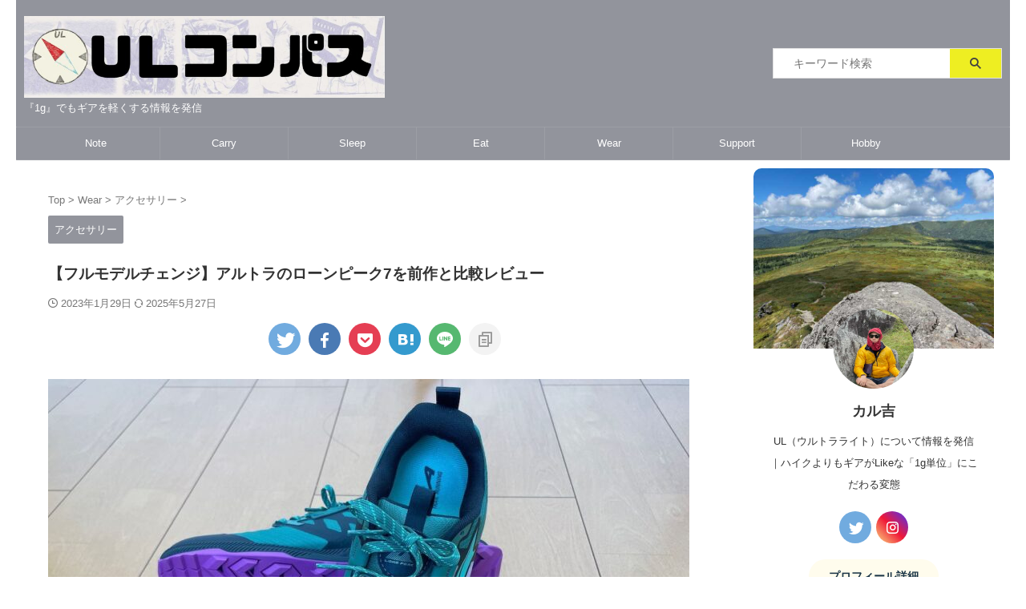

--- FILE ---
content_type: text/html; charset=UTF-8
request_url: https://ul-compass.com/altra-lonepeak7/
body_size: 26335
content:

<!DOCTYPE html>
<!--[if lt IE 7]>
<html class="ie6" lang="ja"> <![endif]-->
<!--[if IE 7]>
<html class="i7" lang="ja"> <![endif]-->
<!--[if IE 8]>
<html class="ie" lang="ja"> <![endif]-->
<!--[if gt IE 8]><!-->
<html lang="ja" class="s-navi-search-overlay  toc-style-check">
	<!--<![endif]-->
	<head prefix="og: http://ogp.me/ns# fb: http://ogp.me/ns/fb# article: http://ogp.me/ns/article#">
		
	<!-- Global site tag (gtag.js) - Google Analytics -->
	<script async src="https://www.googletagmanager.com/gtag/js?id=G-Z95T0DDV3J"></script>
	<script>
	  window.dataLayer = window.dataLayer || [];
	  function gtag(){dataLayer.push(arguments);}
	  gtag('js', new Date());

	  gtag('config', 'G-Z95T0DDV3J');
	</script>
			<meta charset="UTF-8" >
		<meta name="viewport" content="width=device-width,initial-scale=1.0,user-scalable=no,viewport-fit=cover">
		<meta name="format-detection" content="telephone=no" >
		<meta name="referrer" content="no-referrer-when-downgrade"/>

		
		<link rel="alternate" type="application/rss+xml" title="ULコンパス RSS Feed" href="https://ul-compass.com/feed/" />
		<link rel="pingback" href="https://ul-compass.com/xmlrpc.php" >
		<!--[if lt IE 9]>
		<script src="https://ul-compass.com/wp-content/themes/affinger/js/html5shiv.js"></script>
		<![endif]-->
				<meta name='robots' content='max-image-preview:large' />
<title>【フルモデルチェンジ】アルトラのローンピーク7を前作と比較レビュー - ULコンパス</title>
<link rel='dns-prefetch' href='//ajax.googleapis.com' />
<link rel="alternate" title="oEmbed (JSON)" type="application/json+oembed" href="https://ul-compass.com/wp-json/oembed/1.0/embed?url=https%3A%2F%2Ful-compass.com%2Faltra-lonepeak7%2F" />
<link rel="alternate" title="oEmbed (XML)" type="text/xml+oembed" href="https://ul-compass.com/wp-json/oembed/1.0/embed?url=https%3A%2F%2Ful-compass.com%2Faltra-lonepeak7%2F&#038;format=xml" />
<style id='wp-img-auto-sizes-contain-inline-css' type='text/css'>
img:is([sizes=auto i],[sizes^="auto," i]){contain-intrinsic-size:3000px 1500px}
/*# sourceURL=wp-img-auto-sizes-contain-inline-css */
</style>
<style id='wp-emoji-styles-inline-css' type='text/css'>

	img.wp-smiley, img.emoji {
		display: inline !important;
		border: none !important;
		box-shadow: none !important;
		height: 1em !important;
		width: 1em !important;
		margin: 0 0.07em !important;
		vertical-align: -0.1em !important;
		background: none !important;
		padding: 0 !important;
	}
/*# sourceURL=wp-emoji-styles-inline-css */
</style>
<style id='wp-block-library-inline-css' type='text/css'>
:root{--wp-block-synced-color:#7a00df;--wp-block-synced-color--rgb:122,0,223;--wp-bound-block-color:var(--wp-block-synced-color);--wp-editor-canvas-background:#ddd;--wp-admin-theme-color:#007cba;--wp-admin-theme-color--rgb:0,124,186;--wp-admin-theme-color-darker-10:#006ba1;--wp-admin-theme-color-darker-10--rgb:0,107,160.5;--wp-admin-theme-color-darker-20:#005a87;--wp-admin-theme-color-darker-20--rgb:0,90,135;--wp-admin-border-width-focus:2px}@media (min-resolution:192dpi){:root{--wp-admin-border-width-focus:1.5px}}.wp-element-button{cursor:pointer}:root .has-very-light-gray-background-color{background-color:#eee}:root .has-very-dark-gray-background-color{background-color:#313131}:root .has-very-light-gray-color{color:#eee}:root .has-very-dark-gray-color{color:#313131}:root .has-vivid-green-cyan-to-vivid-cyan-blue-gradient-background{background:linear-gradient(135deg,#00d084,#0693e3)}:root .has-purple-crush-gradient-background{background:linear-gradient(135deg,#34e2e4,#4721fb 50%,#ab1dfe)}:root .has-hazy-dawn-gradient-background{background:linear-gradient(135deg,#faaca8,#dad0ec)}:root .has-subdued-olive-gradient-background{background:linear-gradient(135deg,#fafae1,#67a671)}:root .has-atomic-cream-gradient-background{background:linear-gradient(135deg,#fdd79a,#004a59)}:root .has-nightshade-gradient-background{background:linear-gradient(135deg,#330968,#31cdcf)}:root .has-midnight-gradient-background{background:linear-gradient(135deg,#020381,#2874fc)}:root{--wp--preset--font-size--normal:16px;--wp--preset--font-size--huge:42px}.has-regular-font-size{font-size:1em}.has-larger-font-size{font-size:2.625em}.has-normal-font-size{font-size:var(--wp--preset--font-size--normal)}.has-huge-font-size{font-size:var(--wp--preset--font-size--huge)}.has-text-align-center{text-align:center}.has-text-align-left{text-align:left}.has-text-align-right{text-align:right}.has-fit-text{white-space:nowrap!important}#end-resizable-editor-section{display:none}.aligncenter{clear:both}.items-justified-left{justify-content:flex-start}.items-justified-center{justify-content:center}.items-justified-right{justify-content:flex-end}.items-justified-space-between{justify-content:space-between}.screen-reader-text{border:0;clip-path:inset(50%);height:1px;margin:-1px;overflow:hidden;padding:0;position:absolute;width:1px;word-wrap:normal!important}.screen-reader-text:focus{background-color:#ddd;clip-path:none;color:#444;display:block;font-size:1em;height:auto;left:5px;line-height:normal;padding:15px 23px 14px;text-decoration:none;top:5px;width:auto;z-index:100000}html :where(.has-border-color){border-style:solid}html :where([style*=border-top-color]){border-top-style:solid}html :where([style*=border-right-color]){border-right-style:solid}html :where([style*=border-bottom-color]){border-bottom-style:solid}html :where([style*=border-left-color]){border-left-style:solid}html :where([style*=border-width]){border-style:solid}html :where([style*=border-top-width]){border-top-style:solid}html :where([style*=border-right-width]){border-right-style:solid}html :where([style*=border-bottom-width]){border-bottom-style:solid}html :where([style*=border-left-width]){border-left-style:solid}html :where(img[class*=wp-image-]){height:auto;max-width:100%}:where(figure){margin:0 0 1em}html :where(.is-position-sticky){--wp-admin--admin-bar--position-offset:var(--wp-admin--admin-bar--height,0px)}@media screen and (max-width:600px){html :where(.is-position-sticky){--wp-admin--admin-bar--position-offset:0px}}

/*# sourceURL=wp-block-library-inline-css */
</style><style id='global-styles-inline-css' type='text/css'>
:root{--wp--preset--aspect-ratio--square: 1;--wp--preset--aspect-ratio--4-3: 4/3;--wp--preset--aspect-ratio--3-4: 3/4;--wp--preset--aspect-ratio--3-2: 3/2;--wp--preset--aspect-ratio--2-3: 2/3;--wp--preset--aspect-ratio--16-9: 16/9;--wp--preset--aspect-ratio--9-16: 9/16;--wp--preset--color--black: #000000;--wp--preset--color--cyan-bluish-gray: #abb8c3;--wp--preset--color--white: #ffffff;--wp--preset--color--pale-pink: #f78da7;--wp--preset--color--vivid-red: #cf2e2e;--wp--preset--color--luminous-vivid-orange: #ff6900;--wp--preset--color--luminous-vivid-amber: #fcb900;--wp--preset--color--light-green-cyan: #eefaff;--wp--preset--color--vivid-green-cyan: #00d084;--wp--preset--color--pale-cyan-blue: #1DA1F2;--wp--preset--color--vivid-cyan-blue: #1877f2;--wp--preset--color--vivid-purple: #9b51e0;--wp--preset--color--soft-red: #e92f3d;--wp--preset--color--light-grayish-red: #fdf0f2;--wp--preset--color--vivid-yellow: #ffc107;--wp--preset--color--very-pale-yellow: #fffde7;--wp--preset--color--very-light-gray: #fafafa;--wp--preset--color--very-dark-gray: #313131;--wp--preset--color--original-color-a: #00B900;--wp--preset--color--original-color-b: #f4fff4;--wp--preset--color--original-color-c: #F3E5F5;--wp--preset--color--original-color-d: #9E9D24;--wp--preset--gradient--vivid-cyan-blue-to-vivid-purple: linear-gradient(135deg,rgb(6,147,227) 0%,rgb(155,81,224) 100%);--wp--preset--gradient--light-green-cyan-to-vivid-green-cyan: linear-gradient(135deg,rgb(122,220,180) 0%,rgb(0,208,130) 100%);--wp--preset--gradient--luminous-vivid-amber-to-luminous-vivid-orange: linear-gradient(135deg,rgb(252,185,0) 0%,rgb(255,105,0) 100%);--wp--preset--gradient--luminous-vivid-orange-to-vivid-red: linear-gradient(135deg,rgb(255,105,0) 0%,rgb(207,46,46) 100%);--wp--preset--gradient--very-light-gray-to-cyan-bluish-gray: linear-gradient(135deg,rgb(238,238,238) 0%,rgb(169,184,195) 100%);--wp--preset--gradient--cool-to-warm-spectrum: linear-gradient(135deg,rgb(74,234,220) 0%,rgb(151,120,209) 20%,rgb(207,42,186) 40%,rgb(238,44,130) 60%,rgb(251,105,98) 80%,rgb(254,248,76) 100%);--wp--preset--gradient--blush-light-purple: linear-gradient(135deg,rgb(255,206,236) 0%,rgb(152,150,240) 100%);--wp--preset--gradient--blush-bordeaux: linear-gradient(135deg,rgb(254,205,165) 0%,rgb(254,45,45) 50%,rgb(107,0,62) 100%);--wp--preset--gradient--luminous-dusk: linear-gradient(135deg,rgb(255,203,112) 0%,rgb(199,81,192) 50%,rgb(65,88,208) 100%);--wp--preset--gradient--pale-ocean: linear-gradient(135deg,rgb(255,245,203) 0%,rgb(182,227,212) 50%,rgb(51,167,181) 100%);--wp--preset--gradient--electric-grass: linear-gradient(135deg,rgb(202,248,128) 0%,rgb(113,206,126) 100%);--wp--preset--gradient--midnight: linear-gradient(135deg,rgb(2,3,129) 0%,rgb(40,116,252) 100%);--wp--preset--font-size--small: 0.9px;--wp--preset--font-size--medium: 20px;--wp--preset--font-size--large: 1.5px;--wp--preset--font-size--x-large: 42px;--wp--preset--font-size--st-regular: 1px;--wp--preset--font-size--huge: 3px;--wp--preset--spacing--20: 0.44rem;--wp--preset--spacing--30: 0.67rem;--wp--preset--spacing--40: 1rem;--wp--preset--spacing--50: 1.5rem;--wp--preset--spacing--60: 2.25rem;--wp--preset--spacing--70: 3.38rem;--wp--preset--spacing--80: 5.06rem;--wp--preset--shadow--natural: 6px 6px 9px rgba(0, 0, 0, 0.2);--wp--preset--shadow--deep: 12px 12px 50px rgba(0, 0, 0, 0.4);--wp--preset--shadow--sharp: 6px 6px 0px rgba(0, 0, 0, 0.2);--wp--preset--shadow--outlined: 6px 6px 0px -3px rgb(255, 255, 255), 6px 6px rgb(0, 0, 0);--wp--preset--shadow--crisp: 6px 6px 0px rgb(0, 0, 0);}:where(.is-layout-flex){gap: 0.5em;}:where(.is-layout-grid){gap: 0.5em;}body .is-layout-flex{display: flex;}.is-layout-flex{flex-wrap: wrap;align-items: center;}.is-layout-flex > :is(*, div){margin: 0;}body .is-layout-grid{display: grid;}.is-layout-grid > :is(*, div){margin: 0;}:where(.wp-block-columns.is-layout-flex){gap: 2em;}:where(.wp-block-columns.is-layout-grid){gap: 2em;}:where(.wp-block-post-template.is-layout-flex){gap: 1.25em;}:where(.wp-block-post-template.is-layout-grid){gap: 1.25em;}.has-black-color{color: var(--wp--preset--color--black) !important;}.has-cyan-bluish-gray-color{color: var(--wp--preset--color--cyan-bluish-gray) !important;}.has-white-color{color: var(--wp--preset--color--white) !important;}.has-pale-pink-color{color: var(--wp--preset--color--pale-pink) !important;}.has-vivid-red-color{color: var(--wp--preset--color--vivid-red) !important;}.has-luminous-vivid-orange-color{color: var(--wp--preset--color--luminous-vivid-orange) !important;}.has-luminous-vivid-amber-color{color: var(--wp--preset--color--luminous-vivid-amber) !important;}.has-light-green-cyan-color{color: var(--wp--preset--color--light-green-cyan) !important;}.has-vivid-green-cyan-color{color: var(--wp--preset--color--vivid-green-cyan) !important;}.has-pale-cyan-blue-color{color: var(--wp--preset--color--pale-cyan-blue) !important;}.has-vivid-cyan-blue-color{color: var(--wp--preset--color--vivid-cyan-blue) !important;}.has-vivid-purple-color{color: var(--wp--preset--color--vivid-purple) !important;}.has-black-background-color{background-color: var(--wp--preset--color--black) !important;}.has-cyan-bluish-gray-background-color{background-color: var(--wp--preset--color--cyan-bluish-gray) !important;}.has-white-background-color{background-color: var(--wp--preset--color--white) !important;}.has-pale-pink-background-color{background-color: var(--wp--preset--color--pale-pink) !important;}.has-vivid-red-background-color{background-color: var(--wp--preset--color--vivid-red) !important;}.has-luminous-vivid-orange-background-color{background-color: var(--wp--preset--color--luminous-vivid-orange) !important;}.has-luminous-vivid-amber-background-color{background-color: var(--wp--preset--color--luminous-vivid-amber) !important;}.has-light-green-cyan-background-color{background-color: var(--wp--preset--color--light-green-cyan) !important;}.has-vivid-green-cyan-background-color{background-color: var(--wp--preset--color--vivid-green-cyan) !important;}.has-pale-cyan-blue-background-color{background-color: var(--wp--preset--color--pale-cyan-blue) !important;}.has-vivid-cyan-blue-background-color{background-color: var(--wp--preset--color--vivid-cyan-blue) !important;}.has-vivid-purple-background-color{background-color: var(--wp--preset--color--vivid-purple) !important;}.has-black-border-color{border-color: var(--wp--preset--color--black) !important;}.has-cyan-bluish-gray-border-color{border-color: var(--wp--preset--color--cyan-bluish-gray) !important;}.has-white-border-color{border-color: var(--wp--preset--color--white) !important;}.has-pale-pink-border-color{border-color: var(--wp--preset--color--pale-pink) !important;}.has-vivid-red-border-color{border-color: var(--wp--preset--color--vivid-red) !important;}.has-luminous-vivid-orange-border-color{border-color: var(--wp--preset--color--luminous-vivid-orange) !important;}.has-luminous-vivid-amber-border-color{border-color: var(--wp--preset--color--luminous-vivid-amber) !important;}.has-light-green-cyan-border-color{border-color: var(--wp--preset--color--light-green-cyan) !important;}.has-vivid-green-cyan-border-color{border-color: var(--wp--preset--color--vivid-green-cyan) !important;}.has-pale-cyan-blue-border-color{border-color: var(--wp--preset--color--pale-cyan-blue) !important;}.has-vivid-cyan-blue-border-color{border-color: var(--wp--preset--color--vivid-cyan-blue) !important;}.has-vivid-purple-border-color{border-color: var(--wp--preset--color--vivid-purple) !important;}.has-vivid-cyan-blue-to-vivid-purple-gradient-background{background: var(--wp--preset--gradient--vivid-cyan-blue-to-vivid-purple) !important;}.has-light-green-cyan-to-vivid-green-cyan-gradient-background{background: var(--wp--preset--gradient--light-green-cyan-to-vivid-green-cyan) !important;}.has-luminous-vivid-amber-to-luminous-vivid-orange-gradient-background{background: var(--wp--preset--gradient--luminous-vivid-amber-to-luminous-vivid-orange) !important;}.has-luminous-vivid-orange-to-vivid-red-gradient-background{background: var(--wp--preset--gradient--luminous-vivid-orange-to-vivid-red) !important;}.has-very-light-gray-to-cyan-bluish-gray-gradient-background{background: var(--wp--preset--gradient--very-light-gray-to-cyan-bluish-gray) !important;}.has-cool-to-warm-spectrum-gradient-background{background: var(--wp--preset--gradient--cool-to-warm-spectrum) !important;}.has-blush-light-purple-gradient-background{background: var(--wp--preset--gradient--blush-light-purple) !important;}.has-blush-bordeaux-gradient-background{background: var(--wp--preset--gradient--blush-bordeaux) !important;}.has-luminous-dusk-gradient-background{background: var(--wp--preset--gradient--luminous-dusk) !important;}.has-pale-ocean-gradient-background{background: var(--wp--preset--gradient--pale-ocean) !important;}.has-electric-grass-gradient-background{background: var(--wp--preset--gradient--electric-grass) !important;}.has-midnight-gradient-background{background: var(--wp--preset--gradient--midnight) !important;}.has-small-font-size{font-size: var(--wp--preset--font-size--small) !important;}.has-medium-font-size{font-size: var(--wp--preset--font-size--medium) !important;}.has-large-font-size{font-size: var(--wp--preset--font-size--large) !important;}.has-x-large-font-size{font-size: var(--wp--preset--font-size--x-large) !important;}
/*# sourceURL=global-styles-inline-css */
</style>

<style id='classic-theme-styles-inline-css' type='text/css'>
/*! This file is auto-generated */
.wp-block-button__link{color:#fff;background-color:#32373c;border-radius:9999px;box-shadow:none;text-decoration:none;padding:calc(.667em + 2px) calc(1.333em + 2px);font-size:1.125em}.wp-block-file__button{background:#32373c;color:#fff;text-decoration:none}
/*# sourceURL=/wp-includes/css/classic-themes.min.css */
</style>
<link rel='stylesheet' id='contact-form-7-css' href='https://ul-compass.com/wp-content/plugins/contact-form-7/includes/css/styles.css?ver=6.1.4' type='text/css' media='all' />
<link rel='stylesheet' id='normalize-css' href='https://ul-compass.com/wp-content/themes/affinger/css/normalize.css?ver=1.5.9' type='text/css' media='all' />
<link rel='stylesheet' id='st_svg-css' href='https://ul-compass.com/wp-content/themes/affinger/st_svg/style.css?ver=6.9' type='text/css' media='all' />
<link rel='stylesheet' id='slick-css' href='https://ul-compass.com/wp-content/themes/affinger/vendor/slick/slick.css?ver=1.8.0' type='text/css' media='all' />
<link rel='stylesheet' id='slick-theme-css' href='https://ul-compass.com/wp-content/themes/affinger/vendor/slick/slick-theme.css?ver=1.8.0' type='text/css' media='all' />
<link rel='stylesheet' id='style-css' href='https://ul-compass.com/wp-content/themes/affinger/style.css?ver=6.9' type='text/css' media='all' />
<link rel='stylesheet' id='child-style-css' href='https://ul-compass.com/wp-content/themes/affinger-child/style.css?ver=6.9' type='text/css' media='all' />
<link rel='stylesheet' id='single-css' href='https://ul-compass.com/wp-content/themes/affinger/st-rankcss.php' type='text/css' media='all' />
<link rel='stylesheet' id='st-themecss-css' href='https://ul-compass.com/wp-content/themes/affinger/st-themecss-loader.php?ver=6.9' type='text/css' media='all' />
<script type="text/javascript" src="//ajax.googleapis.com/ajax/libs/jquery/1.11.3/jquery.min.js?ver=1.11.3" id="jquery-js"></script>
<script type="text/javascript" src="https://ul-compass.com/wp-content/plugins/yyi-rinker/js/event-tracking.js?v=1.11.1" id="yyi_rinker_event_tracking_script-js"></script>
<link rel="https://api.w.org/" href="https://ul-compass.com/wp-json/" /><link rel="alternate" title="JSON" type="application/json" href="https://ul-compass.com/wp-json/wp/v2/posts/4341" /><link rel='shortlink' href='https://ul-compass.com/?p=4341' />
<script type="text/javascript" language="javascript">
    var vc_pid = "887712829";
</script><script type="text/javascript" src="//aml.valuecommerce.com/vcdal.js" async></script><style>
.yyi-rinker-img-s .yyi-rinker-image {
	width: 56px;
	min-width: 56px;
	margin:auto;
}
.yyi-rinker-img-m .yyi-rinker-image {
	width: 175px;
	min-width: 175px;
	margin:auto;
}
.yyi-rinker-img-l .yyi-rinker-image {
	width: 200px;
	min-width: 200px;
	margin:auto;
}
.yyi-rinker-img-s .yyi-rinker-image img.yyi-rinker-main-img {
	width: auto;
	max-height: 56px;
}
.yyi-rinker-img-m .yyi-rinker-image img.yyi-rinker-main-img {
	width: auto;
	max-height: 170px;
}
.yyi-rinker-img-l .yyi-rinker-image img.yyi-rinker-main-img {
	width: auto;
	max-height: 200px;
}

div.yyi-rinker-contents div.yyi-rinker-box ul.yyi-rinker-links li {
    list-style: none;
}
div.yyi-rinker-contents ul.yyi-rinker-links {
	border: none;
}
div.yyi-rinker-contents ul.yyi-rinker-links li a {
	text-decoration: none;
}
div.yyi-rinker-contents {
    margin: 2em 0;
}
div.yyi-rinker-contents div.yyi-rinker-box {
    display: flex;
    padding: 26px 26px 0;
    border: 3px solid #f5f5f5;
    box-sizing: border-box;
}
@media (min-width: 768px) {
    div.yyi-rinker-contents div.yyi-rinker-box {
        padding: 26px 26px 0;
    }
}
@media (max-width: 767px) {
    div.yyi-rinker-contents div.yyi-rinker-box {
        flex-direction: column;
        padding: 26px 14px 0;
    }
}
div.yyi-rinker-box div.yyi-rinker-image {
    display: flex;
    flex: none;
}
div.yyi-rinker-box div.yyi-rinker-image a {
    display: inline-block;
    height: fit-content;
    margin-bottom: 26px;
}
div.yyi-rinker-image img.yyi-rinker-main-img {
    display: block;
    max-width: 100%;
    height: auto;
}
div.yyi-rinker-img-s img.yyi-rinker-main-img {
    width: 56px;
}
div.yyi-rinker-img-m img.yyi-rinker-main-img {
    width: 120px;
}
div.yyi-rinker-img-l img.yyi-rinker-main-img {
    width: 200px;
}
div.yyi-rinker-box div.yyi-rinker-info {
    display: flex;
    width: 100%;
    flex-direction: column;
}
@media (min-width: 768px) {
    div.yyi-rinker-box div.yyi-rinker-info {
        padding-left: 26px;
    }
}
@media (max-width: 767px) {
    div.yyi-rinker-box div.yyi-rinker-info {
        text-align: center;
    }
}
div.yyi-rinker-info div.yyi-rinker-title a {
    color: #333;
    font-weight: 600;
    font-size: 18px;
    text-decoration: none;
}
div.yyi-rinker-info div.yyi-rinker-detail {
    display: flex;
    flex-direction: column;
    padding: 8px 0 12px;
}
div.yyi-rinker-detail div:not(:last-child) {
    padding-bottom: 8px;
}
div.yyi-rinker-detail div.credit-box {
    font-size: 12px;
}
div.yyi-rinker-detail div.credit-box a {
    text-decoration: underline;
}
div.yyi-rinker-detail div.brand,
div.yyi-rinker-detail div.price-box {
    font-size: 14px;
}
@media (max-width: 767px) {
    div.price-box span.price {
        display: block;
    }
}
div.yyi-rinker-info div.free-text {
    order: 2;
    padding-top: 8px;
    font-size: 16px;
}
div.yyi-rinker-info ul.yyi-rinker-links {
    display: flex;
    flex-wrap: wrap;
    margin: 0 0 14px;
    padding: 0;
    list-style-type: none;
}
div.yyi-rinker-info ul.yyi-rinker-links li {
    display: inherit;
    flex-direction: column;
    align-self: flex-end;
    text-align: center;
}
@media (min-width: 768px) {
    div.yyi-rinker-info ul.yyi-rinker-links li:not(:last-child){
        margin-right: 8px;
    }
    div.yyi-rinker-info ul.yyi-rinker-links li {
        margin-bottom: 12px;
    }
}
@media (max-width: 767px) {
    div.yyi-rinker-info ul.yyi-rinker-links li {
        width: 100%;
        margin-bottom: 10px;
    }
}
ul.yyi-rinker-links li.amazonkindlelink a {
    background-color: #37475a;
}
ul.yyi-rinker-links li.amazonlink a {
    background-color: #f9bf51;
}
ul.yyi-rinker-links li.rakutenlink a {
    background-color: #d53a3a;
}
ul.yyi-rinker-links li.yahoolink a {
    background-color: #76c2f3;
}
ul.yyi-rinker-links li.mercarilink a {
    background-color: #ff0211;
}
ul.yyi-rinker-links li.freelink1 a {
    background-color: #5db49f;
}
ul.yyi-rinker-links li.freelink2 a {
    background-color: #7e77c1;
}
ul.yyi-rinker-links li.freelink3 a {
    background-color: #3974be;
}
ul.yyi-rinker-links li.freelink4 a {
    background-color: #333;
}
ul.yyi-rinker-links a.yyi-rinker-link {
    display: flex;
    position: relative;
    width: 100%;
    min-height: 38px;
    overflow-x: hidden;
    flex-wrap: wrap-reverse;
    justify-content: center;
    align-items: center;
    border-radius: 2px;
    box-shadow: 0 1px 6px 0 rgba(0,0,0,0.12);
    color: #fff;
    font-weight: 600;
    font-size: 14px;
    white-space: nowrap;
    transition: 0.3s ease-out;
    box-sizing: border-box;
}
ul.yyi-rinker-links a.yyi-rinker-link:after {
    position: absolute;
    right: 12px;
    width: 6px;
    height: 6px;
    border-top: 2px solid;
    border-right: 2px solid;
    content: "";
    transform: rotate(45deg);
    box-sizing: border-box;
}
ul.yyi-rinker-links a.yyi-rinker-link:hover {
    box-shadow: 0 4px 6px 2px rgba(0,0,0,0.12);
    transform: translateY(-2px);
}
@media (min-width: 768px) {
    ul.yyi-rinker-links a.yyi-rinker-link {
        padding: 6px 24px;
    }
}
@media (max-width: 767px) {
    ul.yyi-rinker-links a.yyi-rinker-link {
        padding: 10px 24px;
    }
}</style><style>
.yyi-rinker-images {
    display: flex;
    justify-content: center;
    align-items: center;
    position: relative;

}
div.yyi-rinker-image img.yyi-rinker-main-img.hidden {
    display: none;
}

.yyi-rinker-images-arrow {
    cursor: pointer;
    position: absolute;
    top: 50%;
    display: block;
    margin-top: -11px;
    opacity: 0.6;
    width: 22px;
}

.yyi-rinker-images-arrow-left{
    left: -10px;
}
.yyi-rinker-images-arrow-right{
    right: -10px;
}

.yyi-rinker-images-arrow-left.hidden {
    display: none;
}

.yyi-rinker-images-arrow-right.hidden {
    display: none;
}
div.yyi-rinker-contents.yyi-rinker-design-tate  div.yyi-rinker-box{
    flex-direction: column;
}

div.yyi-rinker-contents.yyi-rinker-design-slim div.yyi-rinker-box .yyi-rinker-links {
    flex-direction: column;
}

div.yyi-rinker-contents.yyi-rinker-design-slim div.yyi-rinker-info {
    width: 100%;
}

div.yyi-rinker-contents.yyi-rinker-design-slim .yyi-rinker-title {
    text-align: center;
}

div.yyi-rinker-contents.yyi-rinker-design-slim .yyi-rinker-links {
    text-align: center;
}
div.yyi-rinker-contents.yyi-rinker-design-slim .yyi-rinker-image {
    margin: auto;
}

div.yyi-rinker-contents.yyi-rinker-design-slim div.yyi-rinker-info ul.yyi-rinker-links li {
	align-self: stretch;
}
div.yyi-rinker-contents.yyi-rinker-design-slim div.yyi-rinker-box div.yyi-rinker-info {
	padding: 0;
}
div.yyi-rinker-contents.yyi-rinker-design-slim div.yyi-rinker-box {
	flex-direction: column;
	padding: 14px 5px 0;
}

.yyi-rinker-design-slim div.yyi-rinker-box div.yyi-rinker-info {
	text-align: center;
}

.yyi-rinker-design-slim div.price-box span.price {
	display: block;
}

div.yyi-rinker-contents.yyi-rinker-design-slim div.yyi-rinker-info div.yyi-rinker-title a{
	font-size:16px;
}

div.yyi-rinker-contents.yyi-rinker-design-slim ul.yyi-rinker-links li.amazonkindlelink:before,  div.yyi-rinker-contents.yyi-rinker-design-slim ul.yyi-rinker-links li.amazonlink:before,  div.yyi-rinker-contents.yyi-rinker-design-slim ul.yyi-rinker-links li.rakutenlink:before, div.yyi-rinker-contents.yyi-rinker-design-slim ul.yyi-rinker-links li.yahoolink:before, div.yyi-rinker-contents.yyi-rinker-design-slim ul.yyi-rinker-links li.mercarilink:before {
	font-size:12px;
}

div.yyi-rinker-contents.yyi-rinker-design-slim ul.yyi-rinker-links li a {
	font-size: 13px;
}
.entry-content ul.yyi-rinker-links li {
	padding: 0;
}

div.yyi-rinker-contents .yyi-rinker-attention.attention_desing_right_ribbon {
    width: 89px;
    height: 91px;
    position: absolute;
    top: -1px;
    right: -1px;
    left: auto;
    overflow: hidden;
}

div.yyi-rinker-contents .yyi-rinker-attention.attention_desing_right_ribbon span {
    display: inline-block;
    width: 146px;
    position: absolute;
    padding: 4px 0;
    left: -13px;
    top: 12px;
    text-align: center;
    font-size: 12px;
    line-height: 24px;
    -webkit-transform: rotate(45deg);
    transform: rotate(45deg);
    box-shadow: 0 1px 3px rgba(0, 0, 0, 0.2);
}

div.yyi-rinker-contents .yyi-rinker-attention.attention_desing_right_ribbon {
    background: none;
}
.yyi-rinker-attention.attention_desing_right_ribbon .yyi-rinker-attention-after,
.yyi-rinker-attention.attention_desing_right_ribbon .yyi-rinker-attention-before{
display:none;
}
div.yyi-rinker-use-right_ribbon div.yyi-rinker-title {
    margin-right: 2rem;
}

ul.yyi-rinker-links li.mercarilink a {
    background-color: #ff0211;
}
.yyi-rinker-design-slim div.yyi-rinker-info ul.yyi-rinker-links li {
	width: 100%;
	margin-bottom: 10px;
}
 .yyi-rinker-design-slim ul.yyi-rinker-links a.yyi-rinker-link {
	padding: 10px 24px;
}

/** ver1.9.2 以降追加 **/
.yyi-rinker-contents .yyi-rinker-info {
    padding-left: 10px;
}
.yyi-rinker-img-s .yyi-rinker-image .yyi-rinker-images img{
    max-height: 75px;
}
.yyi-rinker-img-m .yyi-rinker-image .yyi-rinker-images img{
    max-height: 175px;
}
.yyi-rinker-img-l .yyi-rinker-image .yyi-rinker-images img{
    max-height: 200px;
}
div.yyi-rinker-contents div.yyi-rinker-image {
    flex-direction: column;
    align-items: center;
}
div.yyi-rinker-contents ul.yyi-rinker-thumbnails {
    display: flex;
    flex-direction: row;
    flex-wrap : wrap;
    list-style: none;
    border:none;
    padding: 0;
    margin: 5px 0;
}
div.yyi-rinker-contents ul.yyi-rinker-thumbnails li{
    cursor: pointer;
    height: 32px;
    text-align: center;
    vertical-align: middle;
    width: 32px;
    border:none;
    padding: 0;
    margin: 0;
    box-sizing: content-box;
}
div.yyi-rinker-contents ul.yyi-rinker-thumbnails li img {
    vertical-align: middle;
}

div.yyi-rinker-contents ul.yyi-rinker-thumbnails li {
    border: 1px solid #fff;
}
div.yyi-rinker-contents ul.yyi-rinker-thumbnails li.thumb-active {
    border: 1px solid #eee;
}

/* ここから　mini */
div.yyi-rinker-contents.yyi-rinker-design-mini {
    border: none;
    box-shadow: none;
    background-color: transparent;
}

/* ボタン非表示 */
.yyi-rinker-design-mini div.yyi-rinker-info ul.yyi-rinker-links,
.yyi-rinker-design-mini div.yyi-rinker-info .brand,
.yyi-rinker-design-mini div.yyi-rinker-info .price-box {
    display: none;
}

div.yyi-rinker-contents.yyi-rinker-design-mini .credit-box{
    text-align: right;
}

div.yyi-rinker-contents.yyi-rinker-design-mini div.yyi-rinker-info {
    width:100%;
}
.yyi-rinker-design-mini div.yyi-rinker-info div.yyi-rinker-title {
    line-height: 1.2;
    min-height: 2.4em;
    margin-bottom: 0;
}
.yyi-rinker-design-mini div.yyi-rinker-info div.yyi-rinker-title a {
    font-size: 12px;
    text-decoration: none;
    text-decoration: underline;
}
div.yyi-rinker-contents.yyi-rinker-design-mini {
    position: relative;
    max-width: 100%;
    border: none;
    border-radius: 12px;
    box-shadow: 0 1px 6px rgb(0 0 0 / 12%);
    background-color: #fff;
}

div.yyi-rinker-contents.yyi-rinker-design-mini div.yyi-rinker-box {
    border: none;
}

.yyi-rinker-design-mini div.yyi-rinker-image {
    width: 60px;
    min-width: 60px;

}
div.yyi-rinker-design-mini div.yyi-rinker-image img.yyi-rinker-main-img{
    max-height: 3.6em;
}
.yyi-rinker-design-mini div.yyi-rinker-detail div.credit-box {
    font-size: 10px;
}
.yyi-rinker-design-mini div.yyi-rinker-detail div.brand,
.yyi-rinker-design-mini div.yyi-rinker-detail div.price-box {
    font-size: 10px;
}
.yyi-rinker-design-mini div.yyi-rinker-info div.yyi-rinker-detail {
    padding: 0;
}
.yyi-rinker-design-mini div.yyi-rinker-detail div:not(:last-child) {
    padding-bottom: 0;
}
.yyi-rinker-design-mini div.yyi-rinker-box div.yyi-rinker-image a {
    margin-bottom: 16px;
}
@media (min-width: 768px){
    div.yyi-rinker-contents.yyi-rinker-design-mini div.yyi-rinker-box {
        padding: 12px;
    }
    .yyi-rinker-design-mini div.yyi-rinker-box div.yyi-rinker-info {
        justify-content: center;
        padding-left: 24px;
    }
}
@media (max-width: 767px){
    div.yyi-rinker-contents.yyi-rinker-design-mini {
        max-width:100%;
    }
    div.yyi-rinker-contents.yyi-rinker-design-mini div.yyi-rinker-box {
        flex-direction: row;
        padding: 12px;
    }
    .yyi-rinker-design-mini div.yyi-rinker-box div.yyi-rinker-info {
        justify-content: center;
        margin-bottom: 16px;
        padding-left: 16px;
        text-align: left;
    }
}
/* 1.9.5以降 */
div.yyi-rinker-contents {
    position: relative;
    overflow: visible;
}
div.yyi-rinker-contents .yyi-rinker-attention {
    display: inline;
    line-height: 30px;
    position: absolute;
    top: -10px;
    left: -9px;
    min-width: 60px;
    padding: 0;
    height: 30px;
    text-align: center;
    font-weight: 600;
    color: #ffffff;
    background: #fea724;
    z-index: 10;
}

div.yyi-rinker-contents .yyi-rinker-attention span{
    padding: 0 15px;
}

.yyi-rinker-attention-before, .yyi-rinker-attention-after {
	display: inline;
    position: absolute;
    content: '';
}

.yyi-rinker-attention-before {
    bottom: -8px;
    left: 0.1px;
    width: 0;
    height: 0;
    border-top: 9px solid;
    border-top-color: inherit;
    border-left: 9px solid transparent;
    z-index: 1;
}

.yyi-rinker-attention-after {
    top: 0;
    right: -14.5px;
    width: 0;
    height: 0;
    border-top: 15px solid transparent;
    border-bottom: 15px solid transparent;
    border-left: 15px solid;
    border-left-color: inherit;
}

div.yyi-rinker-contents .yyi-rinker-attention.attention_desing_circle{
    display: flex;
    position: absolute;
 	top: -20px;
    left: -20px;
    width: 60px;
    height: 60px;
    min-width: auto;
    min-height: auto;
    justify-content: center;
    align-items: center;
    border-radius: 50%;
    color: #fff;
    background: #fea724;
    font-weight: 600;
    font-size: 17px;
}

div.yyi-rinker-contents.yyi-rinker-design-mini .yyi-rinker-attention.attention_desing_circle{
    top: -18px;
    left: -18px;
    width: 36px;
    height: 36px;
    font-size: 12px;
}


div.yyi-rinker-contents .yyi-rinker-attention.attention_desing_circle{
}

div.yyi-rinker-contents .yyi-rinker-attention.attention_desing_circle span {
	padding: 0;
}

div.yyi-rinker-contents .yyi-rinker-attention.attention_desing_circle .yyi-rinker-attention-after,
div.yyi-rinker-contents .yyi-rinker-attention.attention_desing_circle .yyi-rinker-attention-before{
	display: none;
}

</style><meta name="robots" content="index, follow" />
<meta name="description" content="ALTRA LONE PEAK7（アルトラ ローンピーク7）の変更点をレビュー！アウトソールのパターン変更とホールド感UP">
<meta name="thumbnail" content="https://ul-compass.com/wp-content/uploads/2022/04/altra-lonepeak7-001.jpeg">
<link rel="canonical" href="https://ul-compass.com/altra-lonepeak7/" />
<style type="text/css" id="custom-background-css">
body.custom-background { background-color: #ffffff; }
</style>
	<link rel="icon" href="https://ul-compass.com/wp-content/uploads/2021/11/cropped-HbqlwDD2zKo0lDu1635925278_1635925286-32x32.png" sizes="32x32" />
<link rel="icon" href="https://ul-compass.com/wp-content/uploads/2021/11/cropped-HbqlwDD2zKo0lDu1635925278_1635925286-192x192.png" sizes="192x192" />
<link rel="apple-touch-icon" href="https://ul-compass.com/wp-content/uploads/2021/11/cropped-HbqlwDD2zKo0lDu1635925278_1635925286-180x180.png" />
<meta name="msapplication-TileImage" content="https://ul-compass.com/wp-content/uploads/2021/11/cropped-HbqlwDD2zKo0lDu1635925278_1635925286-270x270.png" />
		<style type="text/css" id="wp-custom-css">
			/* テーブルを横スクロール */
table {
 width: 100%;
}

/*tableをスクロールさせる*/
/*tableのセル内にある文字の折り返しを禁止*/
.scroll {
 overflow: auto;
 white-space: nowrap;
}

/*tableにスクロールバーを追加*/
.scroll::-webkit-scrollbar {
 height: 5px;
}

/*tableにスクロールバーを追加*/
.scroll::-webkit-scrollbar-track {
 background: #F1F1F1;
}

/*tableにスクロールバーを追加*/
.scroll::-webkit-scrollbar-thumb {
 background: #BCBCBC;
}		</style>
				
<!-- OGP -->

<meta property="og:type" content="article">
<meta property="og:title" content="【フルモデルチェンジ】アルトラのローンピーク7を前作と比較レビュー">
<meta property="og:url" content="https://ul-compass.com/altra-lonepeak7/">
<meta property="og:description" content="alabel=&quot;Amazonで探す&quot;  rlabel=&quot;楽天市場で探す&quot;  ylabel=&quot;Yahoo!ショッピングで探す&quot;">
<meta property="og:site_name" content="ULコンパス">
<meta property="og:image" content="https://ul-compass.com/wp-content/uploads/2022/04/altra-lonepeak7-001.jpeg">


	<meta property="article:published_time" content="2023-01-29T05:11:03+09:00" />
		<meta property="article:author" content="カル吉" />

<!-- /OGP -->
		


<script>
	(function (window, document, $, undefined) {
		'use strict';

		var SlideBox = (function () {
			/**
			 * @param $element
			 *
			 * @constructor
			 */
			function SlideBox($element) {
				this._$element = $element;
			}

			SlideBox.prototype.$content = function () {
				return this._$element.find('[data-st-slidebox-content]');
			};

			SlideBox.prototype.$toggle = function () {
				return this._$element.find('[data-st-slidebox-toggle]');
			};

			SlideBox.prototype.$icon = function () {
				return this._$element.find('[data-st-slidebox-icon]');
			};

			SlideBox.prototype.$text = function () {
				return this._$element.find('[data-st-slidebox-text]');
			};

			SlideBox.prototype.is_expanded = function () {
				return !!(this._$element.filter('[data-st-slidebox-expanded="true"]').length);
			};

			SlideBox.prototype.expand = function () {
				var self = this;

				this.$content().slideDown()
					.promise()
					.then(function () {
						var $icon = self.$icon();
						var $text = self.$text();

						$icon.removeClass($icon.attr('data-st-slidebox-icon-collapsed'))
							.addClass($icon.attr('data-st-slidebox-icon-expanded'))

						$text.text($text.attr('data-st-slidebox-text-expanded'))

						self._$element.removeClass('is-collapsed')
							.addClass('is-expanded');

						self._$element.attr('data-st-slidebox-expanded', 'true');
					});
			};

			SlideBox.prototype.collapse = function () {
				var self = this;

				this.$content().slideUp()
					.promise()
					.then(function () {
						var $icon = self.$icon();
						var $text = self.$text();

						$icon.removeClass($icon.attr('data-st-slidebox-icon-expanded'))
							.addClass($icon.attr('data-st-slidebox-icon-collapsed'))

						$text.text($text.attr('data-st-slidebox-text-collapsed'))

						self._$element.removeClass('is-expanded')
							.addClass('is-collapsed');

						self._$element.attr('data-st-slidebox-expanded', 'false');
					});
			};

			SlideBox.prototype.toggle = function () {
				if (this.is_expanded()) {
					this.collapse();
				} else {
					this.expand();
				}
			};

			SlideBox.prototype.add_event_listeners = function () {
				var self = this;

				this.$toggle().on('click', function (event) {
					self.toggle();
				});
			};

			SlideBox.prototype.initialize = function () {
				this.add_event_listeners();
			};

			return SlideBox;
		}());

		function on_ready() {
			var slideBoxes = [];

			$('[data-st-slidebox]').each(function () {
				var $element = $(this);
				var slideBox = new SlideBox($element);

				slideBoxes.push(slideBox);

				slideBox.initialize();
			});

			return slideBoxes;
		}

		$(on_ready);
	}(window, window.document, jQuery));
</script>


<script>
	jQuery(function(){
		jQuery("#toc_container:not(:has(ul ul))").addClass("only-toc");
		jQuery(".st-ac-box ul:has(.cat-item)").each(function(){
			jQuery(this).addClass("st-ac-cat");
		});
	});
</script>

<script>
	jQuery(function(){
						jQuery('.st-star').parent('.rankh4').css('padding-bottom','5px'); // スターがある場合のランキング見出し調整
	});
</script>



	<script>
		$(function() {
			$('.is-style-st-paragraph-kaiwa').wrapInner('<span class="st-paragraph-kaiwa-text">');
		});
	</script>


<script>
	/* 段落スタイルを調整 */
	$(function() {
		$( '[class^="is-style-st-paragraph-"],[class*=" is-style-st-paragraph-"]' ).wrapInner( '<span class="st-noflex"></span>' );
	});
</script>

				
		<!-- Global site tag (gtag.js) - Google Analytics -->
<script async src="https://www.googletagmanager.com/gtag/js?id=G-EGY30FJBN0"></script>
<script>
  window.dataLayer = window.dataLayer || [];
  function gtag(){dataLayer.push(arguments);}
  gtag('js', new Date());

  gtag('config', 'G-EGY30FJBN0');
</script>		
	</head>
	<body class="wp-singular post-template-default single single-post postid-4341 single-format-standard custom-background wp-theme-affinger wp-child-theme-affinger-child not-front-page" >
				<div id="st-ami">
				<div id="wrapper" class="">
				<div id="wrapper-in">
					
<header id="">
	<div id="header-full">
		<div id="headbox-bg">
			<div id="headbox">

					<nav id="s-navi" class="pcnone" data-st-nav data-st-nav-type="normal">
		<dl class="acordion is-active" data-st-nav-primary>
			<dt class="trigger">
				<p class="acordion_button"><span class="op op-menu"><i class="st-fa st-svg-menu"></i></span></p>

									<p class="acordion_button acordion_button_search"><span class="op op-search"><i class="st-fa st-svg-search_s op-search-close"></i></span></p>
				
									<div id="st-mobile-logo"></div>
				
				<!-- 追加メニュー -->
				
				<!-- 追加メニュー2 -->
				
			</dt>

			<dd class="acordion_tree">
				<div class="acordion_tree_content">

					

												<div class="menu-%e3%82%ab%e3%83%86%e3%82%b4%e3%83%aa-container"><ul id="menu-%e3%82%ab%e3%83%86%e3%82%b4%e3%83%aa" class="menu"><li id="menu-item-1095" class="menu-item menu-item-type-taxonomy menu-item-object-category menu-item-has-children menu-item-1095"><a href="https://ul-compass.com/category/note/"><span class="menu-item-label">Note</span></a>
<ul class="sub-menu">
	<li id="menu-item-1936" class="menu-item menu-item-type-taxonomy menu-item-object-category menu-item-1936"><a href="https://ul-compass.com/category/note/profile/"><span class="menu-item-label">プロフィール</span></a></li>
	<li id="menu-item-1935" class="menu-item menu-item-type-taxonomy menu-item-object-category menu-item-1935"><a href="https://ul-compass.com/category/note/gearlist/"><span class="menu-item-label">ギアリスト</span></a></li>
	<li id="menu-item-9265" class="menu-item menu-item-type-taxonomy menu-item-object-category menu-item-9265"><a href="https://ul-compass.com/category/note/gearhistory/"><span class="menu-item-label">ギア遍歴</span></a></li>
	<li id="menu-item-1934" class="menu-item menu-item-type-taxonomy menu-item-object-category menu-item-1934"><a href="https://ul-compass.com/category/note/ulmemo/"><span class="menu-item-label">ULメモ</span></a></li>
</ul>
</li>
<li id="menu-item-1096" class="menu-item menu-item-type-taxonomy menu-item-object-category menu-item-has-children menu-item-1096"><a href="https://ul-compass.com/category/carry/"><span class="menu-item-label">Carry</span></a>
<ul class="sub-menu">
	<li id="menu-item-1932" class="menu-item menu-item-type-taxonomy menu-item-object-category menu-item-1932"><a href="https://ul-compass.com/category/carry/backpack/"><span class="menu-item-label">バックパック</span></a></li>
	<li id="menu-item-1933" class="menu-item menu-item-type-taxonomy menu-item-object-category menu-item-1933"><a href="https://ul-compass.com/category/carry/sakosh/"><span class="menu-item-label">サコッシュ</span></a></li>
	<li id="menu-item-1937" class="menu-item menu-item-type-taxonomy menu-item-object-category menu-item-1937"><a href="https://ul-compass.com/category/carry/staffsack/"><span class="menu-item-label">スタッフサック</span></a></li>
</ul>
</li>
<li id="menu-item-1097" class="menu-item menu-item-type-taxonomy menu-item-object-category menu-item-has-children menu-item-1097"><a href="https://ul-compass.com/category/sleep/"><span class="menu-item-label">Sleep</span></a>
<ul class="sub-menu">
	<li id="menu-item-1938" class="menu-item menu-item-type-taxonomy menu-item-object-category menu-item-1938"><a href="https://ul-compass.com/category/sleep/shelter/"><span class="menu-item-label">シェルター</span></a></li>
	<li id="menu-item-1924" class="menu-item menu-item-type-taxonomy menu-item-object-category menu-item-1924"><a href="https://ul-compass.com/category/sleep/sleepingbag/"><span class="menu-item-label">シュラフ</span></a></li>
	<li id="menu-item-1925" class="menu-item menu-item-type-taxonomy menu-item-object-category menu-item-1925"><a href="https://ul-compass.com/category/sleep/sleepingmat/"><span class="menu-item-label">マット</span></a></li>
</ul>
</li>
<li id="menu-item-1098" class="menu-item menu-item-type-taxonomy menu-item-object-category menu-item-has-children menu-item-1098"><a href="https://ul-compass.com/category/eat/"><span class="menu-item-label">Eat</span></a>
<ul class="sub-menu">
	<li id="menu-item-1928" class="menu-item menu-item-type-taxonomy menu-item-object-category menu-item-1928"><a href="https://ul-compass.com/category/eat/food-drink/"><span class="menu-item-label">フード＆ドリンク</span></a></li>
	<li id="menu-item-1930" class="menu-item menu-item-type-taxonomy menu-item-object-category menu-item-1930"><a href="https://ul-compass.com/category/eat/cooker/"><span class="menu-item-label">クッカー</span></a></li>
	<li id="menu-item-1929" class="menu-item menu-item-type-taxonomy menu-item-object-category menu-item-1929"><a href="https://ul-compass.com/category/eat/stove/"><span class="menu-item-label">ストーブ</span></a></li>
</ul>
</li>
<li id="menu-item-1099" class="menu-item menu-item-type-taxonomy menu-item-object-category current-post-ancestor menu-item-has-children menu-item-1099"><a href="https://ul-compass.com/category/wear/"><span class="menu-item-label">Wear</span></a>
<ul class="sub-menu">
	<li id="menu-item-1926" class="menu-item menu-item-type-taxonomy menu-item-object-category menu-item-1926"><a href="https://ul-compass.com/category/wear/tops/"><span class="menu-item-label">トップス</span></a></li>
	<li id="menu-item-1942" class="menu-item menu-item-type-taxonomy menu-item-object-category menu-item-1942"><a href="https://ul-compass.com/category/wear/bottoms/"><span class="menu-item-label">ボトムス</span></a></li>
	<li id="menu-item-1927" class="menu-item menu-item-type-taxonomy menu-item-object-category current-post-ancestor current-menu-parent current-post-parent menu-item-1927"><a href="https://ul-compass.com/category/wear/accessory/"><span class="menu-item-label">アクセサリー</span></a></li>
</ul>
</li>
<li id="menu-item-1100" class="menu-item menu-item-type-taxonomy menu-item-object-category menu-item-has-children menu-item-1100"><a href="https://ul-compass.com/category/support/"><span class="menu-item-label">Support</span></a>
<ul class="sub-menu">
	<li id="menu-item-1931" class="menu-item menu-item-type-taxonomy menu-item-object-category menu-item-1931"><a href="https://ul-compass.com/category/support/walk/"><span class="menu-item-label">ウォーク</span></a></li>
	<li id="menu-item-1940" class="menu-item menu-item-type-taxonomy menu-item-object-category menu-item-1940"><a href="https://ul-compass.com/category/support/life/"><span class="menu-item-label">ライフ</span></a></li>
	<li id="menu-item-1939" class="menu-item menu-item-type-taxonomy menu-item-object-category menu-item-1939"><a href="https://ul-compass.com/category/support/device/"><span class="menu-item-label">デバイス</span></a></li>
</ul>
</li>
<li id="menu-item-9257" class="menu-item menu-item-type-taxonomy menu-item-object-category menu-item-has-children menu-item-9257"><a href="https://ul-compass.com/category/hobby/"><span class="menu-item-label">Hobby</span></a>
<ul class="sub-menu">
	<li id="menu-item-9260" class="menu-item menu-item-type-taxonomy menu-item-object-category menu-item-9260"><a href="https://ul-compass.com/category/hobby/fixiebike/"><span class="menu-item-label">ピストバイク</span></a></li>
	<li id="menu-item-9261" class="menu-item menu-item-type-taxonomy menu-item-object-category menu-item-9261"><a href="https://ul-compass.com/category/hobby/tenkara/"><span class="menu-item-label">テンカラ</span></a></li>
</ul>
</li>
</ul></div>						<div class="clear"></div>

					
				</div>
			</dd>

							<dd class="acordion_search">
					<div class="acordion_search_content">
													<div id="search" class="search-custom-d">
	<form method="get" id="searchform" action="https://ul-compass.com/">
		<label class="hidden" for="s">
					</label>
		<input type="text" placeholder="キーワード検索" value="" name="s" id="s" />
		<input type="submit" value="&#xf002;" class="st-fa" id="searchsubmit" />
	</form>
</div>
<!-- /stinger -->
											</div>
				</dd>
					</dl>

					</nav>

									<div id="header-l">
						
						<div id="st-text-logo">
							
    
		
			<!-- ロゴ又はブログ名 -->
			
				<p class="sitename sitenametop"><a href="https://ul-compass.com/">
  												<img alt="ULコンパス" src="https://ul-compass.com/wp-content/uploads/2021/11/1.jpeg" >
   						           		 </a></p>

   				      		<!-- ロゴ又はブログ名ここまで -->

       		<!-- キャプション -->
       						<p class="descr">
					『1g』でもギアを軽くする情報を発信				</p>
			
		
	
						</div>
					</div><!-- /#header-l -->
				
				<div id="header-r" class="smanone">
					
	<div id="search-9" class="headbox widget_search"><div id="search" class="search-custom-d">
	<form method="get" id="searchform" action="https://ul-compass.com/">
		<label class="hidden" for="s">
					</label>
		<input type="text" placeholder="キーワード検索" value="" name="s" id="s" />
		<input type="submit" value="&#xf002;" class="st-fa" id="searchsubmit" />
	</form>
</div>
<!-- /stinger -->
</div>				</div><!-- /#header-r -->

			</div><!-- /#headbox -->
		</div><!-- /#headbox-bg clearfix -->

		
		
		
		
			

<div id="gazou-wide">
			<div id="st-menubox">
			<div id="st-menuwide">
				<nav class="smanone clearfix"><ul id="menu-%e3%82%ab%e3%83%86%e3%82%b4%e3%83%aa-1" class="menu"><li class="menu-item menu-item-type-taxonomy menu-item-object-category menu-item-has-children menu-item-1095"><a href="https://ul-compass.com/category/note/">Note</a>
<ul class="sub-menu">
	<li class="menu-item menu-item-type-taxonomy menu-item-object-category menu-item-1936"><a href="https://ul-compass.com/category/note/profile/">プロフィール</a></li>
	<li class="menu-item menu-item-type-taxonomy menu-item-object-category menu-item-1935"><a href="https://ul-compass.com/category/note/gearlist/">ギアリスト</a></li>
	<li class="menu-item menu-item-type-taxonomy menu-item-object-category menu-item-9265"><a href="https://ul-compass.com/category/note/gearhistory/">ギア遍歴</a></li>
	<li class="menu-item menu-item-type-taxonomy menu-item-object-category menu-item-1934"><a href="https://ul-compass.com/category/note/ulmemo/">ULメモ</a></li>
</ul>
</li>
<li class="menu-item menu-item-type-taxonomy menu-item-object-category menu-item-has-children menu-item-1096"><a href="https://ul-compass.com/category/carry/">Carry</a>
<ul class="sub-menu">
	<li class="menu-item menu-item-type-taxonomy menu-item-object-category menu-item-1932"><a href="https://ul-compass.com/category/carry/backpack/">バックパック</a></li>
	<li class="menu-item menu-item-type-taxonomy menu-item-object-category menu-item-1933"><a href="https://ul-compass.com/category/carry/sakosh/">サコッシュ</a></li>
	<li class="menu-item menu-item-type-taxonomy menu-item-object-category menu-item-1937"><a href="https://ul-compass.com/category/carry/staffsack/">スタッフサック</a></li>
</ul>
</li>
<li class="menu-item menu-item-type-taxonomy menu-item-object-category menu-item-has-children menu-item-1097"><a href="https://ul-compass.com/category/sleep/">Sleep</a>
<ul class="sub-menu">
	<li class="menu-item menu-item-type-taxonomy menu-item-object-category menu-item-1938"><a href="https://ul-compass.com/category/sleep/shelter/">シェルター</a></li>
	<li class="menu-item menu-item-type-taxonomy menu-item-object-category menu-item-1924"><a href="https://ul-compass.com/category/sleep/sleepingbag/">シュラフ</a></li>
	<li class="menu-item menu-item-type-taxonomy menu-item-object-category menu-item-1925"><a href="https://ul-compass.com/category/sleep/sleepingmat/">マット</a></li>
</ul>
</li>
<li class="menu-item menu-item-type-taxonomy menu-item-object-category menu-item-has-children menu-item-1098"><a href="https://ul-compass.com/category/eat/">Eat</a>
<ul class="sub-menu">
	<li class="menu-item menu-item-type-taxonomy menu-item-object-category menu-item-1928"><a href="https://ul-compass.com/category/eat/food-drink/">フード＆ドリンク</a></li>
	<li class="menu-item menu-item-type-taxonomy menu-item-object-category menu-item-1930"><a href="https://ul-compass.com/category/eat/cooker/">クッカー</a></li>
	<li class="menu-item menu-item-type-taxonomy menu-item-object-category menu-item-1929"><a href="https://ul-compass.com/category/eat/stove/">ストーブ</a></li>
</ul>
</li>
<li class="menu-item menu-item-type-taxonomy menu-item-object-category current-post-ancestor menu-item-has-children menu-item-1099"><a href="https://ul-compass.com/category/wear/">Wear</a>
<ul class="sub-menu">
	<li class="menu-item menu-item-type-taxonomy menu-item-object-category menu-item-1926"><a href="https://ul-compass.com/category/wear/tops/">トップス</a></li>
	<li class="menu-item menu-item-type-taxonomy menu-item-object-category menu-item-1942"><a href="https://ul-compass.com/category/wear/bottoms/">ボトムス</a></li>
	<li class="menu-item menu-item-type-taxonomy menu-item-object-category current-post-ancestor current-menu-parent current-post-parent menu-item-1927"><a href="https://ul-compass.com/category/wear/accessory/">アクセサリー</a></li>
</ul>
</li>
<li class="menu-item menu-item-type-taxonomy menu-item-object-category menu-item-has-children menu-item-1100"><a href="https://ul-compass.com/category/support/">Support</a>
<ul class="sub-menu">
	<li class="menu-item menu-item-type-taxonomy menu-item-object-category menu-item-1931"><a href="https://ul-compass.com/category/support/walk/">ウォーク</a></li>
	<li class="menu-item menu-item-type-taxonomy menu-item-object-category menu-item-1940"><a href="https://ul-compass.com/category/support/life/">ライフ</a></li>
	<li class="menu-item menu-item-type-taxonomy menu-item-object-category menu-item-1939"><a href="https://ul-compass.com/category/support/device/">デバイス</a></li>
</ul>
</li>
<li class="menu-item menu-item-type-taxonomy menu-item-object-category menu-item-has-children menu-item-9257"><a href="https://ul-compass.com/category/hobby/">Hobby</a>
<ul class="sub-menu">
	<li class="menu-item menu-item-type-taxonomy menu-item-object-category menu-item-9260"><a href="https://ul-compass.com/category/hobby/fixiebike/">ピストバイク</a></li>
	<li class="menu-item menu-item-type-taxonomy menu-item-object-category menu-item-9261"><a href="https://ul-compass.com/category/hobby/tenkara/">テンカラ</a></li>
</ul>
</li>
</ul></nav>			</div>
		</div>
						<div id="st-headerbox">
				<div id="st-header">
				</div>
			</div>
			</div>
	
	
</div><!-- #header-full -->




</header>
					<div id="content-w">

					
					
	
			<div id="st-header-post-under-box" class="st-header-post-no-data "
		     style="">
			<div class="st-dark-cover">
							</div>
		</div>
	
<div id="content" class="clearfix">
	<div id="contentInner">
		<main>
			<article>
									<div id="post-4341" class="st-post post-4341 post type-post status-publish format-standard has-post-thumbnail hentry category-accessory tag-altra tag-shoes tag-review">
				
					
					
					
					<!--ぱんくず -->
											<div
							id="breadcrumb">
							<ol itemscope itemtype="http://schema.org/BreadcrumbList">
								<li itemprop="itemListElement" itemscope itemtype="http://schema.org/ListItem">
									<a href="https://ul-compass.com" itemprop="item">
										<span itemprop="name">Top</span>
									</a>
									&gt;
									<meta itemprop="position" content="1"/>
								</li>

								
																	<li itemprop="itemListElement" itemscope itemtype="http://schema.org/ListItem">
										<a href="https://ul-compass.com/category/wear/" itemprop="item">
											<span
												itemprop="name">Wear</span>
										</a>
										&gt;
										<meta itemprop="position" content="2"/>
									</li>
																										<li itemprop="itemListElement" itemscope itemtype="http://schema.org/ListItem">
										<a href="https://ul-compass.com/category/wear/accessory/" itemprop="item">
											<span
												itemprop="name">アクセサリー</span>
										</a>
										&gt;
										<meta itemprop="position" content="3"/>
									</li>
																								</ol>

													</div>
										<!--/ ぱんくず -->

					<!--ループ開始 -->
										
																									<p class="st-catgroup">
								<a href="https://ul-compass.com/category/wear/accessory/" title="View all posts in アクセサリー" rel="category tag"><span class="catname st-catid26">アクセサリー</span></a>							</p>
						
						<h1 class="entry-title">【フルモデルチェンジ】アルトラのローンピーク7を前作と比較レビュー</h1>

							<div class="blogbox ">
		<p><span class="kdate">
														<i class="st-fa st-svg-clock-o"></i>2023年1月29日										<i class="st-fa st-svg-refresh"></i><time class="updated" datetime="2025-05-27T04:45:51+0900">2025年5月27日</time>
						</span></p>
	</div>
					
					
											<div class="st-sns-top">						
							
	
	<div class="sns st-sns-singular">
	<ul class="clearfix">
					<!--ツイートボタン-->
			<li class="twitter">
			<a rel="nofollow" onclick="window.open('//twitter.com/intent/tweet?url=https%3A%2F%2Ful-compass.com%2Faltra-lonepeak7%2F&text=%E3%80%90%E3%83%95%E3%83%AB%E3%83%A2%E3%83%87%E3%83%AB%E3%83%81%E3%82%A7%E3%83%B3%E3%82%B8%E3%80%91%E3%82%A2%E3%83%AB%E3%83%88%E3%83%A9%E3%81%AE%E3%83%AD%E3%83%BC%E3%83%B3%E3%83%94%E3%83%BC%E3%82%AF7%E3%82%92%E5%89%8D%E4%BD%9C%E3%81%A8%E6%AF%94%E8%BC%83%E3%83%AC%E3%83%93%E3%83%A5%E3%83%BC&tw_p=tweetbutton', '', 'width=500,height=450'); return false;"><i class="st-fa st-svg-twitter"></i><span class="snstext " >Twitter</span></a>
			</li>
		
					<!--シェアボタン-->
			<li class="facebook">
			<a href="//www.facebook.com/sharer.php?src=bm&u=https%3A%2F%2Ful-compass.com%2Faltra-lonepeak7%2F&t=%E3%80%90%E3%83%95%E3%83%AB%E3%83%A2%E3%83%87%E3%83%AB%E3%83%81%E3%82%A7%E3%83%B3%E3%82%B8%E3%80%91%E3%82%A2%E3%83%AB%E3%83%88%E3%83%A9%E3%81%AE%E3%83%AD%E3%83%BC%E3%83%B3%E3%83%94%E3%83%BC%E3%82%AF7%E3%82%92%E5%89%8D%E4%BD%9C%E3%81%A8%E6%AF%94%E8%BC%83%E3%83%AC%E3%83%93%E3%83%A5%E3%83%BC" target="_blank" rel="nofollow noopener"><i class="st-fa st-svg-facebook"></i><span class="snstext " >Share</span>
			</a>
			</li>
		
					<!--ポケットボタン-->
			<li class="pocket">
			<a rel="nofollow" onclick="window.open('//getpocket.com/edit?url=https%3A%2F%2Ful-compass.com%2Faltra-lonepeak7%2F&title=%E3%80%90%E3%83%95%E3%83%AB%E3%83%A2%E3%83%87%E3%83%AB%E3%83%81%E3%82%A7%E3%83%B3%E3%82%B8%E3%80%91%E3%82%A2%E3%83%AB%E3%83%88%E3%83%A9%E3%81%AE%E3%83%AD%E3%83%BC%E3%83%B3%E3%83%94%E3%83%BC%E3%82%AF7%E3%82%92%E5%89%8D%E4%BD%9C%E3%81%A8%E6%AF%94%E8%BC%83%E3%83%AC%E3%83%93%E3%83%A5%E3%83%BC', '', 'width=500,height=350'); return false;"><i class="st-fa st-svg-get-pocket"></i><span class="snstext " >Pocket</span></a></li>
		
					<!--はてブボタン-->
			<li class="hatebu">
				<a href="//b.hatena.ne.jp/entry/https://ul-compass.com/altra-lonepeak7/" class="hatena-bookmark-button" data-hatena-bookmark-layout="simple" title="【フルモデルチェンジ】アルトラのローンピーク7を前作と比較レビュー" rel="nofollow"><i class="st-fa st-svg-hateb"></i><span class="snstext " >Hatena</span>
				</a><script type="text/javascript" src="//b.st-hatena.com/js/bookmark_button.js" charset="utf-8" async="async"></script>

			</li>
		
		
					<!--LINEボタン-->
			<li class="line">
			<a href="//line.me/R/msg/text/?%E3%80%90%E3%83%95%E3%83%AB%E3%83%A2%E3%83%87%E3%83%AB%E3%83%81%E3%82%A7%E3%83%B3%E3%82%B8%E3%80%91%E3%82%A2%E3%83%AB%E3%83%88%E3%83%A9%E3%81%AE%E3%83%AD%E3%83%BC%E3%83%B3%E3%83%94%E3%83%BC%E3%82%AF7%E3%82%92%E5%89%8D%E4%BD%9C%E3%81%A8%E6%AF%94%E8%BC%83%E3%83%AC%E3%83%93%E3%83%A5%E3%83%BC%0Ahttps%3A%2F%2Ful-compass.com%2Faltra-lonepeak7%2F" target="_blank" rel="nofollow noopener"><i class="st-fa st-svg-line" aria-hidden="true"></i><span class="snstext" >LINE</span></a>
			</li>
		
		
					<!--URLコピーボタン-->
			<li class="share-copy">
			<a href="#" rel="nofollow" data-st-copy-text="【フルモデルチェンジ】アルトラのローンピーク7を前作と比較レビュー / https://ul-compass.com/altra-lonepeak7/"><i class="st-fa st-svg-clipboard"></i><span class="snstext" >URLコピー</span></a>
			</li>
		
	</ul>

	</div>

							</div>
					
					<div class="mainbox">
						<div id="nocopy" ><!-- コピー禁止エリアここから -->
																<div class=" st-eyecatch-under">

					<img width="800" height="533" src="https://ul-compass.com/wp-content/uploads/2022/04/altra-lonepeak7-001.jpeg" class="attachment-full size-full wp-post-image" alt="アルトラのローンピーク７" decoding="async" fetchpriority="high" srcset="https://ul-compass.com/wp-content/uploads/2022/04/altra-lonepeak7-001.jpeg 800w, https://ul-compass.com/wp-content/uploads/2022/04/altra-lonepeak7-001-300x200.jpeg 300w, https://ul-compass.com/wp-content/uploads/2022/04/altra-lonepeak7-001-768x512.jpeg 768w" sizes="(max-width: 800px) 100vw, 800px" />
		
	</div>
							
							
							
							<div class="entry-content">
								<p>&nbsp;</p>
<div class="st-kaiwa-box kaiwaicon2 clearfix"><div class="st-kaiwa-face"><img decoding="async" src="https://ul-compass.com/wp-content/uploads/2022/02/1.jpeg" width="60px"><div class="st-kaiwa-face-name">オモ太</div></div><div class="st-kaiwa-area"><div class="st-kaiwa-hukidashi"><span style="font-size: 80%;">・ローンピークの購入を検討中<br />
・最新モデルが気になる<br />
</span><span style="font-size: 80%;">・前作との違いはなに？</span><br />
</div></div></div>
<p>&nbsp;</p>
<p>今作で11代目となるアルトラのロングセラーモデル「ローンピーク」がフルモデルチェンジしました。</p>
<p>そこで、<span class="st-mymarker-s">ALTRA LONE PEAK7（アルトラ ローンピーク7）の変更点をレビュー</span>します！</p>
<div id="rinkerid4345" class="yyi-rinker-contents  yyi-rinker-postid-4345 yyi-rinker-img-m yyi-rinker-catid-26 ">
	<div class="yyi-rinker-box">
		<div class="yyi-rinker-image">
							<a href="https://www.amazon.co.jp/dp/B09Y6F87YS?tag=ai030a-22&#038;linkCode=osi&#038;th=1&#038;psc=1" rel="nofollow" class="yyi-rinker-tracking"  data-click-tracking="amazon_img 4345 ALTRA(アルトラ) ローンピーク7" data-vars-click-id="amazon_img 4345 ALTRA(アルトラ) ローンピーク7"><img decoding="async" src="https://m.media-amazon.com/images/I/31pZrmIC4kL._SL160_.jpg"  width="160" height="160" class="yyi-rinker-main-img" style="border: none;"></a>					</div>
		<div class="yyi-rinker-info">
			<div class="yyi-rinker-title">
									<a href="https://www.amazon.co.jp/dp/B09Y6F87YS?tag=ai030a-22&#038;linkCode=osi&#038;th=1&#038;psc=1" rel="nofollow" class="yyi-rinker-tracking" data-click-tracking="amazon_title 4345 ALTRA(アルトラ) ローンピーク7" data-vars-amp-click-id="amazon_title 4345 ALTRA(アルトラ) ローンピーク7" >ALTRA(アルトラ) ローンピーク7</a>							</div>
			<div class="yyi-rinker-detail">
							<div class="credit-box">created by&nbsp;<a href="https://oyakosodate.com/rinker/" rel="nofollow noopener" target="_blank" >Rinker</a></div>
										<div class="brand">Altra</div>
							<div class="price-box">
							</div>
						</div>
						<ul class="yyi-rinker-links">
																                    <li class="amazonlink">
						<a href="https://www.amazon.co.jp/dp/B09Y6F87YS?tag=ai030a-22&amp;linkCode=osi&amp;th=1&amp;psc=1" rel="nofollow" class="yyi-rinker-link yyi-rinker-tracking"  data-click-tracking="amazon 4345 ALTRA(アルトラ) ローンピーク7"  data-vars-amp-click-id="amazon 4345 ALTRA(アルトラ) ローンピーク7">Amazon</a>					</li>
													<li class="rakutenlink">
						<a href="https://hb.afl.rakuten.co.jp/hgc/258c30aa.e0786ffa.258c30ab.f9584855/Rinker_o_20230126045026?pc=https%3A%2F%2Fsearch.rakuten.co.jp%2Fsearch%2Fmall%2F%25E3%2582%25A2%25E3%2583%25AB%25E3%2583%2588%25E3%2583%25A9%25E3%2580%2580%25E3%2583%25AD%25E3%2583%25BC%25E3%2583%25B3%25E3%2583%2594%25E3%2583%25BC%25E3%2582%25AF%25EF%25BC%2597%2F%3Ff%3D1%26grp%3Dproduct&amp;m=https%3A%2F%2Fsearch.rakuten.co.jp%2Fsearch%2Fmall%2F%25E3%2582%25A2%25E3%2583%25AB%25E3%2583%2588%25E3%2583%25A9%25E3%2580%2580%25E3%2583%25AD%25E3%2583%25BC%25E3%2583%25B3%25E3%2583%2594%25E3%2583%25BC%25E3%2582%25AF%25EF%25BC%2597%2F%3Ff%3D1%26grp%3Dproduct" rel="nofollow" class="yyi-rinker-link yyi-rinker-tracking"  data-click-tracking="rakuten 4345 ALTRA(アルトラ) ローンピーク7"  data-vars-amp-click-id="rakuten 4345 ALTRA(アルトラ) ローンピーク7">楽天市場</a>					</li>
													<li class="yahoolink">
						<a href="https://shopping.yahoo.co.jp/search?p=%E3%82%A2%E3%83%AB%E3%83%88%E3%83%A9%E3%80%80%E3%83%AD%E3%83%BC%E3%83%B3%E3%83%94%E3%83%BC%E3%82%AF%EF%BC%97" rel="nofollow" class="yyi-rinker-link yyi-rinker-tracking"  data-click-tracking="yahoo 4345 ALTRA(アルトラ) ローンピーク7"  data-vars-amp-click-id="yahoo 4345 ALTRA(アルトラ) ローンピーク7">Yahooショッピング</a>					</li>
				                											</ul>
					</div>
	</div>
</div>

<p>&nbsp;</p>
<p>&nbsp;</p>
<div class="st-blackboard square-checkbox">
<p class="st-blackboard-title-box"><span class="st-blackboard-title">この記事でわかること</span></p>
<ul class="st-blackboard-list st-no-ck-off">
<li>ローンピーク7のスペック</li>
<li>前作からの変更点</li>
<li>より進化したポイント</li>
</ul>
</div>
<p>この記事では、ローンピーク7の<span class="st-mymarker-s">「アップデートポイント」をレビュー</span>しています。</p>
<p>&nbsp;</p>
<p>&nbsp;</p>

					<p><span class="huto" style="font-size: 120%;">&#x2714;&#xfe0f;  UL（ウルトラライト）歴</span></p>
<div class="clearfix responbox30 smart30">
<div class="lbox">
<p style="text-align: center;"><img decoding="async" class="aligncenter wp-image-3957" src="https://ul-compass.com/wp-content/uploads/2022/04/1.jpeg" alt="" width="200" height="200" srcset="https://ul-compass.com/wp-content/uploads/2022/04/1.jpeg 765w, https://ul-compass.com/wp-content/uploads/2022/04/1-300x300.jpeg 300w, https://ul-compass.com/wp-content/uploads/2022/04/1-150x150.jpeg 150w, https://ul-compass.com/wp-content/uploads/2022/04/1-100x100.jpeg 100w" sizes="(max-width: 200px) 100vw, 200px" /><span style="font-size: 70%;">カル吉<a href="https://twitter.com/ul_compass">@ul_compass</a></span></p>
</div>
<div class="rbox">
<p>&#x2705;  <span class="gmarker-s" style="font-size: 90%;">UL登山歴8年目</span><br />
<span style="font-size: 70%;">　　（縦走・ロングトレイル・源流タープ泊）<br />
</span>&#x2705;  <span class="gmarker-s" style="font-size: 90%;">ベースウェイト3kg未満</span><br />
<span style="font-size: 70%;">　　（<a href="https://ul-compass.com/ul-gear-list2/">現在のギアリスト</a>）<br />
</span>&#x2705;  <span class="gmarker-s" style="font-size: 90%;">ULギア投資額200万円超<br />
</span><span style="font-size: 70%;">　　（個人輸入実績◎）</span></p>
</div>
</div>
<div class="st-mybox st-mybox-class" style="background:#f3f3f3;border-color:#f3f3f3;border-width:0px;border-radius:5px;margin: 25px 0 25px 0;"><div class="st-in-mybox">
<p>無限の好奇心でUL情報をシェアしてます。</p>
<p>軽量化の『スキルとノウハウ』で気軽に身軽に自由にハイクを楽しみましょう！</p>
</div></div>
				
		
		
<p>&nbsp;</p>
<p>&nbsp;</p>
<p>アルトラのローンピークは、トレイルランナーだけじゃなく、<span class="huto">ULハイカーにも人気のローカットシューズ</span>です！</p>
<p>つま先部分に余裕のある履き心地と適度なクッション＆足裏感覚からカル吉も愛用しています。</p>
				<a href="https://ul-compass.com/altra-lonepeak6/" class="st-cardlink">
				<div class="kanren st-cardbox" >
										<dl class="clearfix">
						<dt class="st-card-img">
																											<img decoding="async" width="150" height="150" src="https://ul-compass.com/wp-content/uploads/2022/04/altra-lonepeak6-001-150x150.jpeg" class="attachment-st_thumb150 size-st_thumb150 wp-post-image" alt="アルトラのローンピーク６" srcset="https://ul-compass.com/wp-content/uploads/2022/04/altra-lonepeak6-001-150x150.jpeg 150w, https://ul-compass.com/wp-content/uploads/2022/04/altra-lonepeak6-001-100x100.jpeg 100w" sizes="(max-width: 150px) 100vw, 150px" />																							</dt>
						<dd>
															<h5 class="st-cardbox-t">アルトラ ローンピーク6｜ULと相性抜群のローカットシューズ</h5>
							
																						<p class="cardbox-more">続きを見る</p>
													</dd>
					</dl>
				</div>
				</a>
				
<p>&nbsp;</p>
<p>最新作の<span class="st-mymarker-s">ローンピーク7は、フルモデルチェンジし、「安定性と耐久性を高めつつ快適性もUP」</span>しています。</p>
<p>そこで、前モデルと比較しながらレビューします！</p>
<div class="st-kaiwa-box kaiwaicon1 clearfix"><div class="st-kaiwa-face"><img decoding="async" src="https://ul-compass.com/wp-content/uploads/2021/10/IMG_0837-275x300.jpeg" width="60px"><div class="st-kaiwa-face-name">カル吉</div></div><div class="st-kaiwa-area"><div class="st-kaiwa-hukidashi">進化が止まらまいシューズ</div></div></div>
<p>&nbsp;</p>
<p>&nbsp;</p>
<!-- ST_TOC {"classes":{"container":""}} -->
<p>&nbsp;</p>
<p>&nbsp;</p>
<h2>ALTRA｜LONE PEAK7</h2>
<h3>ALTRAとは</h3>
<blockquote><p><img decoding="async" class="aligncenter size-full wp-image-3580" src="https://ul-compass.com/wp-content/uploads/2022/04/altra-lonepeak6-002.jpeg" alt="アルトラの公式ホームページ" width="800" height="449" srcset="https://ul-compass.com/wp-content/uploads/2022/04/altra-lonepeak6-002.jpeg 800w, https://ul-compass.com/wp-content/uploads/2022/04/altra-lonepeak6-002-300x168.jpeg 300w, https://ul-compass.com/wp-content/uploads/2022/04/altra-lonepeak6-002-768x431.jpeg 768w" sizes="(max-width: 800px) 100vw, 800px" /></p>
<p>出典：<a href="https://altrafootwear.jp/">ALTRA</a></p></blockquote>
<p class="p1">アルトラは、「自然な走り方ができる」をコンセプトにランニングシューズを取り扱うアメリカのメーカーです。</p>
<p><span class="st-mymarker-s">ゼロドロップとフットシェイプデザインが特徴のシューズが多数ラインナップ</span>し、さまざまなアクティビティに対応します。</p>
<p><span style="font-size: 80%;">※ゼロドロップ：つま先とかかとの高低差がないこと</span><br />
<span style="font-size: 80%;">※フットシェイプデザイン：足指部分が自然に広がるようにつま先にゆとりのあるデザイン</span></p>
<p>&nbsp;</p>
<p>&nbsp;</p>
<h3>ギアスペック</h3>
<p><img decoding="async" class="aligncenter size-full wp-image-4350" src="https://ul-compass.com/wp-content/uploads/2022/04/altra-lonepeak7-002.jpeg" alt="アルトラのローンピーク７" width="800" height="533" srcset="https://ul-compass.com/wp-content/uploads/2022/04/altra-lonepeak7-002.jpeg 800w, https://ul-compass.com/wp-content/uploads/2022/04/altra-lonepeak7-002-300x200.jpeg 300w, https://ul-compass.com/wp-content/uploads/2022/04/altra-lonepeak7-002-768x512.jpeg 768w" sizes="(max-width: 800px) 100vw, 800px" /></p>
<table>
<tbody>
<tr>
<td style="vertical-align: middle; width: 277.609px; text-align: center; background-color: #f5f5f5;"><strong>メーカー</strong></td>
<td style="text-align: center; vertical-align: middle; width: 739.391px;"><a href="https://altrafootwear.jp/">ALTRA</a></td>
</tr>
<tr>
<td style="vertical-align: middle; width: 277.609px; text-align: center; background-color: #f5f5f5;"><strong>アイテム</strong></td>
<td style="text-align: center; vertical-align: middle; width: 739.391px;"><a href="https://altrafootwear.jp/products/lone-peak-7-m-1">LONE PEAK７</a></td>
</tr>
<tr>
<td style="vertical-align: middle; width: 277.609px; text-align: center; background-color: #f5f5f5;"><strong>重　さ</strong></td>
<td style="text-align: center; vertical-align: middle; width: 739.391px;">実測267g</td>
</tr>
<tr>
<td style="vertical-align: middle; width: 277.609px; text-align: center; background-color: #f5f5f5;"><strong>サイズ</strong></td>
<td style="text-align: center; vertical-align: middle; width: 739.391px;">25.5cm（US7.5)</td>
</tr>
<tr>
<td style="vertical-align: middle; width: 277.609px; text-align: center; background-color: #f5f5f5;"><strong>カラー</strong></td>
<td style="text-align: center; vertical-align: middle; width: 739.391px;">グリーン／ティール</td>
</tr>
<tr>
<td style="vertical-align: middle; width: 277.609px; text-align: center; background-color: #f5f5f5;"><strong>素　材</strong></td>
<td style="text-align: center; vertical-align: middle; width: 739.391px;">ミッドソール：ALTRA EGO（アルトラ イゴー）<br />
アウトソール：MAXTRAC（マックストラック）</td>
</tr>
<tr>
<td style="vertical-align: middle; width: 277.609px; text-align: center; background-color: #f5f5f5;"><strong>価　格</strong></td>
<td style="text-align: center; vertical-align: middle; width: 739.391px;">20,350円（購入時）</td>
</tr>
</tbody>
</table>
<p>&nbsp;</p>
<p>&nbsp;</p>
<h2>アップデートインプレ</h2>
<p>アルトラ ローンピーク7が前モデル（ローンピーク6）から進化しているポイントを確認していきます。</p>
<p>&nbsp;</p>
<p>&nbsp;</p>
<h3>シームレスなアッパー</h3>
<p>アッパーの縫い目を廃止することにより耐久性と履き心地の良さがUPしています。</p>
<p><img decoding="async" class="aligncenter size-full wp-image-4351" src="https://ul-compass.com/wp-content/uploads/2022/04/altra-lonepeak7-003.jpeg" alt="アルトラのローンピーク７のシームレスアッパー" width="800" height="533" srcset="https://ul-compass.com/wp-content/uploads/2022/04/altra-lonepeak7-003.jpeg 800w, https://ul-compass.com/wp-content/uploads/2022/04/altra-lonepeak7-003-300x200.jpeg 300w, https://ul-compass.com/wp-content/uploads/2022/04/altra-lonepeak7-003-768x512.jpeg 768w" sizes="(max-width: 800px) 100vw, 800px" /></p>
<p>&nbsp;</p>
<p>&nbsp;</p>
<h3>つま先のラバーガード</h3>
<p>つま先周りがラバーガードに変更され、岩などにぶつけた際の衝撃を軽減します。</p>
<p><img decoding="async" class="aligncenter size-full wp-image-4352" src="https://ul-compass.com/wp-content/uploads/2022/04/altra-lonepeak7-004.jpeg" alt="アルトラのローンピーク７のつま先ラバーガード" width="800" height="533" srcset="https://ul-compass.com/wp-content/uploads/2022/04/altra-lonepeak7-004.jpeg 800w, https://ul-compass.com/wp-content/uploads/2022/04/altra-lonepeak7-004-300x200.jpeg 300w, https://ul-compass.com/wp-content/uploads/2022/04/altra-lonepeak7-004-768x512.jpeg 768w" sizes="(max-width: 800px) 100vw, 800px" /></p>
<p>&nbsp;</p>
<p>&nbsp;</p>
<h3>アルトソールのラグパターン変更</h3>
<p>つま先＆かかとのラグがグリップ性の高いパターンに変更されました。</p>
<p>また、アロー状のラグもシャープになり、ぬかるんだ地面でグリップ力を発揮しそうです。</p>
<p><img decoding="async" class="aligncenter size-full wp-image-4353" src="https://ul-compass.com/wp-content/uploads/2022/04/altra-lonepeak7-005.jpeg" alt="アルトラのローンピーク７のアウトソール" width="800" height="533" srcset="https://ul-compass.com/wp-content/uploads/2022/04/altra-lonepeak7-005.jpeg 800w, https://ul-compass.com/wp-content/uploads/2022/04/altra-lonepeak7-005-300x200.jpeg 300w, https://ul-compass.com/wp-content/uploads/2022/04/altra-lonepeak7-005-768x512.jpeg 768w" sizes="(max-width: 800px) 100vw, 800px" /></p>
<p>&nbsp;</p>
<p>&nbsp;</p>
<h3>ヒールに補強パーツを追加</h3>
<p>かかとの両サイドにプラスチック素材を使用し、安定感がUPしています。</p>
<p><img decoding="async" class="aligncenter size-full wp-image-4354" src="https://ul-compass.com/wp-content/uploads/2022/04/altra-lonepeak7-006.jpeg" alt="アルトラのローンピーク７のヒール補強プラスチック" width="800" height="534" srcset="https://ul-compass.com/wp-content/uploads/2022/04/altra-lonepeak7-006.jpeg 800w, https://ul-compass.com/wp-content/uploads/2022/04/altra-lonepeak7-006-300x200.jpeg 300w, https://ul-compass.com/wp-content/uploads/2022/04/altra-lonepeak7-006-768x513.jpeg 768w" sizes="(max-width: 800px) 100vw, 800px" /></p>
<p>&nbsp;</p>
<p>&nbsp;</p>
<h3>かかとのホールド感UP</h3>
<p>アキレス腱周りをボリュームアップすることで、よりホールド感がUPしています。</p>
<p><img decoding="async" class="aligncenter size-full wp-image-4355" src="https://ul-compass.com/wp-content/uploads/2022/04/altra-lonepeak7-007.jpeg" alt="アルトラのローンピーク７のヒールのホールド感" width="800" height="533" srcset="https://ul-compass.com/wp-content/uploads/2022/04/altra-lonepeak7-007.jpeg 800w, https://ul-compass.com/wp-content/uploads/2022/04/altra-lonepeak7-007-300x200.jpeg 300w, https://ul-compass.com/wp-content/uploads/2022/04/altra-lonepeak7-007-768x512.jpeg 768w" sizes="(max-width: 800px) 100vw, 800px" /></p>
<p>&nbsp;</p>
<p>&nbsp;</p>
<h3>サイドメッシュで通気性UP</h3>
<p>ロゴ部分にメッシュを採用することにより、通気性が向上しムレにくくなっています。</p>
<p><img decoding="async" class="aligncenter size-full wp-image-4356" src="https://ul-compass.com/wp-content/uploads/2022/04/altra-lonepeak7-008.jpeg" alt="アルトラのローンピーク７のサイドメッシュ" width="800" height="533" srcset="https://ul-compass.com/wp-content/uploads/2022/04/altra-lonepeak7-008.jpeg 800w, https://ul-compass.com/wp-content/uploads/2022/04/altra-lonepeak7-008-300x200.jpeg 300w, https://ul-compass.com/wp-content/uploads/2022/04/altra-lonepeak7-008-768x512.jpeg 768w" sizes="(max-width: 800px) 100vw, 800px" /></p>
<p>&nbsp;</p>
<p>&nbsp;</p>
<h3>シューレース素材の変更</h3>
<p>より表面がツルツルした素材に変更され、締めやすくなりました。</p>
<p><img decoding="async" class="aligncenter size-full wp-image-4357" src="https://ul-compass.com/wp-content/uploads/2022/04/altra-lonepeak7-009.jpeg" alt="アルトラのローンピーク７のシューレース" width="800" height="534" srcset="https://ul-compass.com/wp-content/uploads/2022/04/altra-lonepeak7-009.jpeg 800w, https://ul-compass.com/wp-content/uploads/2022/04/altra-lonepeak7-009-300x200.jpeg 300w, https://ul-compass.com/wp-content/uploads/2022/04/altra-lonepeak7-009-768x513.jpeg 768w" sizes="(max-width: 800px) 100vw, 800px" /></p>
<p>&nbsp;</p>
<p>&nbsp;</p>
<h3>ヒールループの向き変更</h3>
<p>着脱する際に指を入れるループの向きが変更になりました。</p>
<p><img decoding="async" class="aligncenter size-full wp-image-4358" src="https://ul-compass.com/wp-content/uploads/2022/04/altra-lonepeak7-010.jpeg" alt="アルトラのローンピーク７のヒールループ" width="800" height="533" srcset="https://ul-compass.com/wp-content/uploads/2022/04/altra-lonepeak7-010.jpeg 800w, https://ul-compass.com/wp-content/uploads/2022/04/altra-lonepeak7-010-300x200.jpeg 300w, https://ul-compass.com/wp-content/uploads/2022/04/altra-lonepeak7-010-768x512.jpeg 768w" sizes="(max-width: 800px) 100vw, 800px" /></p>
<p>&nbsp;</p>
<p>&nbsp;</p>
<h2>まとめ</h2>
<p>最後までお読みいただきありがとうございます。</p>
<p>&nbsp;</p>
<p>ローンピークのヘビーユーザーで<span class="st-mymarker-s">買い替え検討中の方には、ローンピーク7（最新モデル）をおすすめ</span>します。</p>
<div id="rinkerid4345" class="yyi-rinker-contents  yyi-rinker-postid-4345 yyi-rinker-img-m yyi-rinker-catid-26 ">
	<div class="yyi-rinker-box">
		<div class="yyi-rinker-image">
							<a href="https://www.amazon.co.jp/dp/B09Y6F87YS?tag=ai030a-22&#038;linkCode=osi&#038;th=1&#038;psc=1" rel="nofollow" class="yyi-rinker-tracking"  data-click-tracking="amazon_img 4345 ALTRA(アルトラ) ローンピーク7" data-vars-click-id="amazon_img 4345 ALTRA(アルトラ) ローンピーク7"><img decoding="async" src="https://m.media-amazon.com/images/I/31pZrmIC4kL._SL160_.jpg"  width="160" height="160" class="yyi-rinker-main-img" style="border: none;"></a>					</div>
		<div class="yyi-rinker-info">
			<div class="yyi-rinker-title">
									<a href="https://www.amazon.co.jp/dp/B09Y6F87YS?tag=ai030a-22&#038;linkCode=osi&#038;th=1&#038;psc=1" rel="nofollow" class="yyi-rinker-tracking" data-click-tracking="amazon_title 4345 ALTRA(アルトラ) ローンピーク7" data-vars-amp-click-id="amazon_title 4345 ALTRA(アルトラ) ローンピーク7" >ALTRA(アルトラ) ローンピーク7</a>							</div>
			<div class="yyi-rinker-detail">
							<div class="credit-box">created by&nbsp;<a href="https://oyakosodate.com/rinker/" rel="nofollow noopener" target="_blank" >Rinker</a></div>
										<div class="brand">Altra</div>
							<div class="price-box">
							</div>
						</div>
						<ul class="yyi-rinker-links">
																                    <li class="amazonlink">
						<a href="https://www.amazon.co.jp/dp/B09Y6F87YS?tag=ai030a-22&amp;linkCode=osi&amp;th=1&amp;psc=1" rel="nofollow" class="yyi-rinker-link yyi-rinker-tracking"  data-click-tracking="amazon 4345 ALTRA(アルトラ) ローンピーク7"  data-vars-amp-click-id="amazon 4345 ALTRA(アルトラ) ローンピーク7">Amazon</a>					</li>
													<li class="rakutenlink">
						<a href="https://hb.afl.rakuten.co.jp/hgc/258c30aa.e0786ffa.258c30ab.f9584855/Rinker_o_20230126045026?pc=https%3A%2F%2Fsearch.rakuten.co.jp%2Fsearch%2Fmall%2F%25E3%2582%25A2%25E3%2583%25AB%25E3%2583%2588%25E3%2583%25A9%25E3%2580%2580%25E3%2583%25AD%25E3%2583%25BC%25E3%2583%25B3%25E3%2583%2594%25E3%2583%25BC%25E3%2582%25AF%25EF%25BC%2597%2F%3Ff%3D1%26grp%3Dproduct&amp;m=https%3A%2F%2Fsearch.rakuten.co.jp%2Fsearch%2Fmall%2F%25E3%2582%25A2%25E3%2583%25AB%25E3%2583%2588%25E3%2583%25A9%25E3%2580%2580%25E3%2583%25AD%25E3%2583%25BC%25E3%2583%25B3%25E3%2583%2594%25E3%2583%25BC%25E3%2582%25AF%25EF%25BC%2597%2F%3Ff%3D1%26grp%3Dproduct" rel="nofollow" class="yyi-rinker-link yyi-rinker-tracking"  data-click-tracking="rakuten 4345 ALTRA(アルトラ) ローンピーク7"  data-vars-amp-click-id="rakuten 4345 ALTRA(アルトラ) ローンピーク7">楽天市場</a>					</li>
													<li class="yahoolink">
						<a href="https://shopping.yahoo.co.jp/search?p=%E3%82%A2%E3%83%AB%E3%83%88%E3%83%A9%E3%80%80%E3%83%AD%E3%83%BC%E3%83%B3%E3%83%94%E3%83%BC%E3%82%AF%EF%BC%97" rel="nofollow" class="yyi-rinker-link yyi-rinker-tracking"  data-click-tracking="yahoo 4345 ALTRA(アルトラ) ローンピーク7"  data-vars-amp-click-id="yahoo 4345 ALTRA(アルトラ) ローンピーク7">Yahooショッピング</a>					</li>
				                											</ul>
					</div>
	</div>
</div>

<p>&nbsp;</p>
<p>初めてアルトラのローンピークを購入する場合は、前ローンピーク6（前モデル）でも十分に満足できます。</p>
<div id="rinkerid3543" class="yyi-rinker-contents  yyi-rinker-postid-3543 yyi-rinker-img-m yyi-rinker-catid-26 ">
	<div class="yyi-rinker-box">
		<div class="yyi-rinker-image">
							<a href="https://www.amazon.co.jp/dp/B09MZ3RHSH?tag=ai030a-22&#038;linkCode=osi&#038;th=1&#038;psc=1" rel="nofollow" class="yyi-rinker-tracking"  data-click-tracking="amazon_img 3543 ALTRA(アルトラ) ローンピーク６" data-vars-click-id="amazon_img 3543 ALTRA(アルトラ) ローンピーク６"><img decoding="async" src="https://m.media-amazon.com/images/I/31H4BFAxnVL._SL160_.jpg"  width="160" height="160" class="yyi-rinker-main-img" style="border: none;"></a>					</div>
		<div class="yyi-rinker-info">
			<div class="yyi-rinker-title">
									<a href="https://www.amazon.co.jp/dp/B09MZ3RHSH?tag=ai030a-22&#038;linkCode=osi&#038;th=1&#038;psc=1" rel="nofollow" class="yyi-rinker-tracking" data-click-tracking="amazon_title 3543 ALTRA(アルトラ) ローンピーク６" data-vars-amp-click-id="amazon_title 3543 ALTRA(アルトラ) ローンピーク６" >ALTRA(アルトラ) ローンピーク６</a>							</div>
			<div class="yyi-rinker-detail">
							<div class="credit-box">created by&nbsp;<a href="https://oyakosodate.com/rinker/" rel="nofollow noopener" target="_blank" >Rinker</a></div>
										<div class="brand">Altra</div>
							<div class="price-box">
							</div>
						</div>
						<ul class="yyi-rinker-links">
																                    <li class="amazonlink">
						<a href="https://www.amazon.co.jp/dp/B09MZ3RHSH?tag=ai030a-22&amp;linkCode=osi&amp;th=1&amp;psc=1" rel="nofollow" class="yyi-rinker-link yyi-rinker-tracking"  data-click-tracking="amazon 3543 ALTRA(アルトラ) ローンピーク６"  data-vars-amp-click-id="amazon 3543 ALTRA(アルトラ) ローンピーク６">Amazon</a>					</li>
													<li class="rakutenlink">
						<a href="https://hb.afl.rakuten.co.jp/hgc/258c30aa.e0786ffa.258c30ab.f9584855/Rinker_o_20220913044116?pc=https%3A%2F%2Fsearch.rakuten.co.jp%2Fsearch%2Fmall%2F%25E3%2582%25A2%25E3%2583%25AB%25E3%2583%2588%25E3%2583%25A9%25E3%2580%2580%25E3%2583%25AD%25E3%2583%25BC%25E3%2583%25B3%25E3%2583%2594%25E3%2583%25BC%25E3%2582%25AF%25EF%25BC%2596%2F%3Ff%3D1%26grp%3Dproduct&amp;m=https%3A%2F%2Fsearch.rakuten.co.jp%2Fsearch%2Fmall%2F%25E3%2582%25A2%25E3%2583%25AB%25E3%2583%2588%25E3%2583%25A9%25E3%2580%2580%25E3%2583%25AD%25E3%2583%25BC%25E3%2583%25B3%25E3%2583%2594%25E3%2583%25BC%25E3%2582%25AF%25EF%25BC%2596%2F%3Ff%3D1%26grp%3Dproduct" rel="nofollow" class="yyi-rinker-link yyi-rinker-tracking"  data-click-tracking="rakuten 3543 ALTRA(アルトラ) ローンピーク６"  data-vars-amp-click-id="rakuten 3543 ALTRA(アルトラ) ローンピーク６">楽天市場</a>					</li>
													<li class="yahoolink">
						<a href="https://shopping.yahoo.co.jp/search?p=%E3%82%A2%E3%83%AB%E3%83%88%E3%83%A9%E3%80%80%E3%83%AD%E3%83%BC%E3%83%B3%E3%83%94%E3%83%BC%E3%82%AF%EF%BC%96" rel="nofollow" class="yyi-rinker-link yyi-rinker-tracking"  data-click-tracking="yahoo 3543 ALTRA(アルトラ) ローンピーク６"  data-vars-amp-click-id="yahoo 3543 ALTRA(アルトラ) ローンピーク６">Yahooショッピング</a>					</li>
				                											</ul>
					</div>
	</div>
</div>

<p>&nbsp;</p>
<p>気になるサイズ感は、前作モデルと変更がありません。</p>
<p>実店舗で試着できない場合は、足の実寸+1cmをオススメします。</p>
<p>※つま先に余裕があるモデルのため、通常のシューズサイズで購入すると大きいと思います。</p>
<p>&nbsp;</p>
							</div>
						</div><!-- コピー禁止エリアここまで -->

												
					<div class="adbox">
				
							
	
									<div style="padding-top:10px;">
						
		
	
					</div>
							</div>
			

						
					</div><!-- .mainboxここまで -->

																
					
					
	
	<div class="sns st-sns-singular">
	<ul class="clearfix">
					<!--ツイートボタン-->
			<li class="twitter">
			<a rel="nofollow" onclick="window.open('//twitter.com/intent/tweet?url=https%3A%2F%2Ful-compass.com%2Faltra-lonepeak7%2F&text=%E3%80%90%E3%83%95%E3%83%AB%E3%83%A2%E3%83%87%E3%83%AB%E3%83%81%E3%82%A7%E3%83%B3%E3%82%B8%E3%80%91%E3%82%A2%E3%83%AB%E3%83%88%E3%83%A9%E3%81%AE%E3%83%AD%E3%83%BC%E3%83%B3%E3%83%94%E3%83%BC%E3%82%AF7%E3%82%92%E5%89%8D%E4%BD%9C%E3%81%A8%E6%AF%94%E8%BC%83%E3%83%AC%E3%83%93%E3%83%A5%E3%83%BC&tw_p=tweetbutton', '', 'width=500,height=450'); return false;"><i class="st-fa st-svg-twitter"></i><span class="snstext " >Twitter</span></a>
			</li>
		
					<!--シェアボタン-->
			<li class="facebook">
			<a href="//www.facebook.com/sharer.php?src=bm&u=https%3A%2F%2Ful-compass.com%2Faltra-lonepeak7%2F&t=%E3%80%90%E3%83%95%E3%83%AB%E3%83%A2%E3%83%87%E3%83%AB%E3%83%81%E3%82%A7%E3%83%B3%E3%82%B8%E3%80%91%E3%82%A2%E3%83%AB%E3%83%88%E3%83%A9%E3%81%AE%E3%83%AD%E3%83%BC%E3%83%B3%E3%83%94%E3%83%BC%E3%82%AF7%E3%82%92%E5%89%8D%E4%BD%9C%E3%81%A8%E6%AF%94%E8%BC%83%E3%83%AC%E3%83%93%E3%83%A5%E3%83%BC" target="_blank" rel="nofollow noopener"><i class="st-fa st-svg-facebook"></i><span class="snstext " >Share</span>
			</a>
			</li>
		
					<!--ポケットボタン-->
			<li class="pocket">
			<a rel="nofollow" onclick="window.open('//getpocket.com/edit?url=https%3A%2F%2Ful-compass.com%2Faltra-lonepeak7%2F&title=%E3%80%90%E3%83%95%E3%83%AB%E3%83%A2%E3%83%87%E3%83%AB%E3%83%81%E3%82%A7%E3%83%B3%E3%82%B8%E3%80%91%E3%82%A2%E3%83%AB%E3%83%88%E3%83%A9%E3%81%AE%E3%83%AD%E3%83%BC%E3%83%B3%E3%83%94%E3%83%BC%E3%82%AF7%E3%82%92%E5%89%8D%E4%BD%9C%E3%81%A8%E6%AF%94%E8%BC%83%E3%83%AC%E3%83%93%E3%83%A5%E3%83%BC', '', 'width=500,height=350'); return false;"><i class="st-fa st-svg-get-pocket"></i><span class="snstext " >Pocket</span></a></li>
		
					<!--はてブボタン-->
			<li class="hatebu">
				<a href="//b.hatena.ne.jp/entry/https://ul-compass.com/altra-lonepeak7/" class="hatena-bookmark-button" data-hatena-bookmark-layout="simple" title="【フルモデルチェンジ】アルトラのローンピーク7を前作と比較レビュー" rel="nofollow"><i class="st-fa st-svg-hateb"></i><span class="snstext " >Hatena</span>
				</a><script type="text/javascript" src="//b.st-hatena.com/js/bookmark_button.js" charset="utf-8" async="async"></script>

			</li>
		
		
					<!--LINEボタン-->
			<li class="line">
			<a href="//line.me/R/msg/text/?%E3%80%90%E3%83%95%E3%83%AB%E3%83%A2%E3%83%87%E3%83%AB%E3%83%81%E3%82%A7%E3%83%B3%E3%82%B8%E3%80%91%E3%82%A2%E3%83%AB%E3%83%88%E3%83%A9%E3%81%AE%E3%83%AD%E3%83%BC%E3%83%B3%E3%83%94%E3%83%BC%E3%82%AF7%E3%82%92%E5%89%8D%E4%BD%9C%E3%81%A8%E6%AF%94%E8%BC%83%E3%83%AC%E3%83%93%E3%83%A5%E3%83%BC%0Ahttps%3A%2F%2Ful-compass.com%2Faltra-lonepeak7%2F" target="_blank" rel="nofollow noopener"><i class="st-fa st-svg-line" aria-hidden="true"></i><span class="snstext" >LINE</span></a>
			</li>
		
		
					<!--URLコピーボタン-->
			<li class="share-copy">
			<a href="#" rel="nofollow" data-st-copy-text="【フルモデルチェンジ】アルトラのローンピーク7を前作と比較レビュー / https://ul-compass.com/altra-lonepeak7/"><i class="st-fa st-svg-clipboard"></i><span class="snstext" >URLコピー</span></a>
			</li>
		
	</ul>

	</div>

											
											<p class="tagst">
							<i class="st-fa st-svg-folder-open-o" aria-hidden="true"></i>-<a href="https://ul-compass.com/category/wear/accessory/" rel="category tag">アクセサリー</a><br/>
							<i class="st-fa st-svg-tags"></i>-<a href="https://ul-compass.com/tag/altra/" rel="tag">アルトラ</a>, <a href="https://ul-compass.com/tag/shoes/" rel="tag">シューズ</a>, <a href="https://ul-compass.com/tag/review/" rel="tag">レビュー</a>						</p>
					
					<aside>
						<p class="author" style="display:none;"><a href="https://ul-compass.com/author/ai3/" title="カル吉" class="vcard author"><span class="fn">author</span></a></p>
																		<!--ループ終了-->

																					<hr class="hrcss" />

<div id="comments">
     	<div id="respond" class="comment-respond">
		<h3 id="reply-title" class="comment-reply-title">comment <small><a rel="nofollow" id="cancel-comment-reply-link" href="/altra-lonepeak7/#respond" style="display:none;">コメントをキャンセル</a></small></h3><form action="https://ul-compass.com/wp-comments-post.php" method="post" id="commentform" class="comment-form"><p class="comment-notes"><span id="email-notes">メールアドレスが公開されることはありません。</span> <span class="required-field-message"><span class="required">※</span> が付いている欄は必須項目です</span></p><p class="comment-form-comment"><label for="comment">コメント <span class="required">※</span></label> <textarea id="comment" name="comment" cols="45" rows="8" maxlength="65525" required="required"></textarea></p><p class="comment-form-author"><label for="author">名前 <span class="required">※</span></label> <input id="author" name="author" type="text" value="" size="30" maxlength="245" autocomplete="name" required="required" /></p>
<p class="comment-form-email"><label for="email">メール <span class="required">※</span></label> <input id="email" name="email" type="text" value="" size="30" maxlength="100" aria-describedby="email-notes" autocomplete="email" required="required" /></p>
<p class="comment-form-url"><label for="url">サイト</label> <input id="url" name="url" type="text" value="" size="30" maxlength="200" autocomplete="url" /></p>
<p class="comment-form-cookies-consent"><input id="wp-comment-cookies-consent" name="wp-comment-cookies-consent" type="checkbox" value="yes" /> <label for="wp-comment-cookies-consent">次回のコメントで使用するためブラウザーに自分の名前、メールアドレス、サイトを保存する。</label></p>
<p class="form-submit"><input name="submit" type="submit" id="submit" class="submit" value="送信" /> <input type='hidden' name='comment_post_ID' value='4341' id='comment_post_ID' />
<input type='hidden' name='comment_parent' id='comment_parent' value='0' />
</p><p style="display: none;"><input type="hidden" id="akismet_comment_nonce" name="akismet_comment_nonce" value="2bd544d722" /></p><p style="display: none !important;" class="akismet-fields-container" data-prefix="ak_"><label>&#916;<textarea name="ak_hp_textarea" cols="45" rows="8" maxlength="100"></textarea></label><input type="hidden" id="ak_js_1" name="ak_js" value="235"/><script>document.getElementById( "ak_js_1" ).setAttribute( "value", ( new Date() ).getTime() );</script></p></form>	</div><!-- #respond -->
	</div>


<!-- END singer -->
													
						<!--関連記事-->
						
	
	<h4 class="point"><span class="point-in">関連記事</span></h4>

	
<div class="kanren" data-st-load-more-content
     data-st-load-more-id="a72a89c0-944b-406d-a802-169333646685">
			
			
			
			<dl class="clearfix">
				<dt><a href="https://ul-compass.com/cap-itinerary/">
						
															<img width="150" height="150" src="https://ul-compass.com/wp-content/uploads/2022/04/2ed35e6007d7c3c3f4c0c7e19ecbdc82-150x150.jpeg" class="attachment-st_thumb150 size-st_thumb150 wp-post-image" alt="キャップ遍歴" decoding="async" srcset="https://ul-compass.com/wp-content/uploads/2022/04/2ed35e6007d7c3c3f4c0c7e19ecbdc82-150x150.jpeg 150w, https://ul-compass.com/wp-content/uploads/2022/04/2ed35e6007d7c3c3f4c0c7e19ecbdc82-100x100.jpeg 100w" sizes="(max-width: 150px) 100vw, 150px" />							
											</a></dt>
				<dd>
					
	
	<p class="st-catgroup itiran-category">
		<a href="https://ul-compass.com/category/wear/accessory/" title="View all posts in アクセサリー" rel="category tag"><span class="catname st-catid26">アクセサリー</span></a> <a href="https://ul-compass.com/category/note/gearhistory/" title="View all posts in ギア遍歴" rel="category tag"><span class="catname st-catid161">ギア遍歴</span></a>	</p>

					<h5 class="kanren-t">
						<a href="https://ul-compass.com/cap-itinerary/">【キャップ編】UL（ウルトラライト）ギア遍歴｜軽量化の道</a>
					</h5>

						<div class="st-excerpt smanone">
		<p>&nbsp; オモ太・ULなキャップが欲しい ・通気性重視で選びたい ・コンパクトになるとうれしい &nbsp; これまで合計8つのキャップに約4万円使いました。 そこで、これまでのギア遍歴【キャップ ... </p>
	</div>

					
				</dd>
			</dl>
		
			
			
			<dl class="clearfix">
				<dt><a href="https://ul-compass.com/altra-lonepeak9/">
						
															<img width="150" height="150" src="https://ul-compass.com/wp-content/uploads/2022/04/28dcb3779f30d7462d2fbcf8610249a9-150x150.jpeg" class="attachment-st_thumb150 size-st_thumb150 wp-post-image" alt="ALTRA LONE PEAK9+（アルトラ ローンピーク9+）" decoding="async" srcset="https://ul-compass.com/wp-content/uploads/2022/04/28dcb3779f30d7462d2fbcf8610249a9-150x150.jpeg 150w, https://ul-compass.com/wp-content/uploads/2022/04/28dcb3779f30d7462d2fbcf8610249a9-100x100.jpeg 100w" sizes="(max-width: 150px) 100vw, 150px" />							
											</a></dt>
				<dd>
					
	
	<p class="st-catgroup itiran-category">
		<a href="https://ul-compass.com/category/wear/accessory/" title="View all posts in アクセサリー" rel="category tag"><span class="catname st-catid26">アクセサリー</span></a>	</p>

					<h5 class="kanren-t">
						<a href="https://ul-compass.com/altra-lonepeak9/">【最新作】ALTRA LONE PEAK9+（アルトラ ローンピーク9+）をレビュー</a>
					</h5>

						<div class="st-excerpt smanone">
		<p>&nbsp; オモ太・ローンピークの購入を検討中 ・最新モデルが気になる ・アップデートポイントは？ &nbsp; アルトラのロングセラーモデル「ローンピーク」についにビブラムソールが搭載されました。 ... </p>
	</div>

					
				</dd>
			</dl>
		
			
			
			<dl class="clearfix">
				<dt><a href="https://ul-compass.com/shoes-itinerary/">
						
															<img width="150" height="150" src="https://ul-compass.com/wp-content/uploads/2022/04/71bd8b0b9b9caaaa7470669f7cff79f1-150x150.jpeg" class="attachment-st_thumb150 size-st_thumb150 wp-post-image" alt="シューズ遍歴" decoding="async" srcset="https://ul-compass.com/wp-content/uploads/2022/04/71bd8b0b9b9caaaa7470669f7cff79f1-150x150.jpeg 150w, https://ul-compass.com/wp-content/uploads/2022/04/71bd8b0b9b9caaaa7470669f7cff79f1-100x100.jpeg 100w" sizes="(max-width: 150px) 100vw, 150px" />							
											</a></dt>
				<dd>
					
	
	<p class="st-catgroup itiran-category">
		<a href="https://ul-compass.com/category/wear/accessory/" title="View all posts in アクセサリー" rel="category tag"><span class="catname st-catid26">アクセサリー</span></a> <a href="https://ul-compass.com/category/note/gearhistory/" title="View all posts in ギア遍歴" rel="category tag"><span class="catname st-catid161">ギア遍歴</span></a>	</p>

					<h5 class="kanren-t">
						<a href="https://ul-compass.com/shoes-itinerary/">【シューズ編】UL（ウルトラライト）ギア遍歴｜軽量化の道</a>
					</h5>

						<div class="st-excerpt smanone">
		<p>&nbsp; オモ太・ULなシューズが欲しい ・登山に使うならハイカット？ ・トレランシューズにも興味がある &nbsp; これまで合計5足のシューズに約12万円使いました。 そこで、これまでのギア遍 ... </p>
	</div>

					
				</dd>
			</dl>
		
			
			
			<dl class="clearfix">
				<dt><a href="https://ul-compass.com/recommendation-injinjifivetoedsocks/">
						
															<img width="150" height="150" src="https://ul-compass.com/wp-content/uploads/2022/04/c2f2583ac2a3135ea6458e1b0332a6ed-150x150.jpeg" class="attachment-st_thumb150 size-st_thumb150 wp-post-image" alt="injinji（インジンジ）の5本指ソックス" decoding="async" srcset="https://ul-compass.com/wp-content/uploads/2022/04/c2f2583ac2a3135ea6458e1b0332a6ed-150x150.jpeg 150w, https://ul-compass.com/wp-content/uploads/2022/04/c2f2583ac2a3135ea6458e1b0332a6ed-100x100.jpeg 100w" sizes="(max-width: 150px) 100vw, 150px" />							
											</a></dt>
				<dd>
					
	
	<p class="st-catgroup itiran-category">
		<a href="https://ul-compass.com/category/wear/accessory/" title="View all posts in アクセサリー" rel="category tag"><span class="catname st-catid26">アクセサリー</span></a>	</p>

					<h5 class="kanren-t">
						<a href="https://ul-compass.com/recommendation-injinjifivetoedsocks/">injinji（インジンジ）の5本指ソックスの選び方＆登山におすすめ4選</a>
					</h5>

						<div class="st-excerpt smanone">
		<p>&nbsp; オモ太・5本指ソックスが欲しい ・injinji（インジンジ）が気になる ・選び方とおすすめが知りたい！ &nbsp; 世界でも人気の5本指靴下専門ブランド『injinji（インジンジ） ... </p>
	</div>

					
				</dd>
			</dl>
		
			
			
			<dl class="clearfix">
				<dt><a href="https://ul-compass.com/smartwool-merinogloves/">
						
															<img width="150" height="150" src="https://ul-compass.com/wp-content/uploads/2022/04/2541aba2feb4c1c24794eb0466bd7f42-150x150.jpeg" class="attachment-st_thumb150 size-st_thumb150 wp-post-image" alt="スマートウールのメリノグローブ" decoding="async" srcset="https://ul-compass.com/wp-content/uploads/2022/04/2541aba2feb4c1c24794eb0466bd7f42-150x150.jpeg 150w, https://ul-compass.com/wp-content/uploads/2022/04/2541aba2feb4c1c24794eb0466bd7f42-100x100.jpeg 100w" sizes="(max-width: 150px) 100vw, 150px" />							
											</a></dt>
				<dd>
					
	
	<p class="st-catgroup itiran-category">
		<a href="https://ul-compass.com/category/wear/accessory/" title="View all posts in アクセサリー" rel="category tag"><span class="catname st-catid26">アクセサリー</span></a>	</p>

					<h5 class="kanren-t">
						<a href="https://ul-compass.com/smartwool-merinogloves/">スマートウールのメリノグローブ｜登山やトレイルにおすすめのUL手袋</a>
					</h5>

						<div class="st-excerpt smanone">
		<p>&nbsp; オモ太・山で手袋はいる？いらない？ ・持っていくなら軽量な方がいい ・防寒性能よりも軽快さを重視 &nbsp; さまざまな天候に対応しなければならない登山やトレイルでは、手の保護や保温の ... </p>
	</div>

					
				</dd>
			</dl>
					</div>


						<!--ページナビ-->
						
<div class="p-navi clearfix">

			<a class="st-prev-link" href="https://ul-compass.com/yamatomichi-alphavest/">
			<p class="st-prev">
				<i class="st-svg st-svg-angle-right"></i>
									<img width="60" height="60" src="https://ul-compass.com/wp-content/uploads/2022/04/yamatomichi-alphavest-001-100x100.jpeg" class="attachment-60x60 size-60x60 wp-post-image" alt="山と道のアルファベスト" decoding="async" srcset="https://ul-compass.com/wp-content/uploads/2022/04/yamatomichi-alphavest-001-100x100.jpeg 100w, https://ul-compass.com/wp-content/uploads/2022/04/yamatomichi-alphavest-001-150x150.jpeg 150w" sizes="(max-width: 60px) 100vw, 60px" />								<span class="st-prev-title">山と道『新型』アルファベストをレビュー！ベスト型の動的保温着</span>
			</p>
		</a>
	
			<a class="st-next-link" href="https://ul-compass.com/big-minilighterj25/">
			<p class="st-next">
				<span class="st-prev-title">【フリント式＆イソブタン】BIGミニライターJ25がULにおすすめ</span>
									<img width="60" height="60" src="https://ul-compass.com/wp-content/uploads/2023/01/big-minilighterj25-001-100x100.jpeg" class="attachment-60x60 size-60x60 wp-post-image" alt="ビックのミニライターJ25" decoding="async" srcset="https://ul-compass.com/wp-content/uploads/2023/01/big-minilighterj25-001-100x100.jpeg 100w, https://ul-compass.com/wp-content/uploads/2023/01/big-minilighterj25-001-150x150.jpeg 150w" sizes="(max-width: 60px) 100vw, 60px" />								<i class="st-svg st-svg-angle-right"></i>
			</p>
		</a>
	</div>

					</aside>

				</div>
				<!--/post-->
			</article>
		</main>
	</div>
	<!-- /#contentInner -->
	<div id="side">
	<aside>

					<div class="side-topad">
				<div id="authorst_widget-2" class="ad widget_authorst_widget"><div class="st-author-box st-author-master">

<div class="st-author-profile">
			<div class="st-author-profile-header-card"><img src="https://ul-compass.com/wp-content/uploads/2021/10/IMG_0746.jpeg"></div>
		<div class="st-author-profile-avatar">
					<img src="https://ul-compass.com/wp-content/uploads/2021/10/IMG_0837.jpeg">
			</div>

	<div class="post st-author-profile-content">
		<p class="st-author-nickname">カル吉</p>
		<p class="st-author-description">UL（ウルトラライト）について情報を発信｜ハイクよりもギアがLikeな「1g単位」にこだわる変態</p>
		<div class="sns">
			<ul class="profile-sns clearfix">

									<li class="twitter"><a rel="nofollow" href="https://twitter.com/ul_compass" target="_blank"><i class="st-fa st-svg-twitter" aria-hidden="true"></i></a></li>
				
				
									<li class="instagram"><a rel="nofollow" href="https://www.instagram.com/ul_compass" target="_blank"><i class="st-fa st-svg-instagram" aria-hidden="true"></i></a></li>
				
				
				
				
				
				
			</ul>
		</div>
					<div class="rankstlink-r2">
				<p class="no-reflection"><a href="https://ul-compass.com/profile/">プロフィール詳細</a></p>
			</div>
			</div>
</div>
</div></div>			</div>
		
					<div class="kanren ">
										<dl class="clearfix">
				<dt><a href="https://ul-compass.com/recommendedgear-summary/">
													<img width="150" height="150" src="https://ul-compass.com/wp-content/uploads/2022/04/541c6031a4a9fa5a40bed26a08373538-150x150.jpg" class="attachment-st_thumb150 size-st_thumb150 wp-post-image" alt="「おすすめのUL（ウルトラライト）ギア◯選」まとめ" decoding="async" srcset="https://ul-compass.com/wp-content/uploads/2022/04/541c6031a4a9fa5a40bed26a08373538-150x150.jpg 150w, https://ul-compass.com/wp-content/uploads/2022/04/541c6031a4a9fa5a40bed26a08373538-100x100.jpg 100w" sizes="(max-width: 150px) 100vw, 150px" />											</a></dt>
				<dd>
					
	
	<p class="st-catgroup itiran-category">
		<a href="https://ul-compass.com/category/note/ulmemo/" title="View all posts in ULメモ" rel="category tag"><span class="catname st-catid19">ULメモ</span></a>	</p>
					<h5 class="kanren-t"><a href="https://ul-compass.com/recommendedgear-summary/">登山装備を軽量化！『おすすめのUL（ウルトラライト）ギア◯選』まとめ</a></h5>
						<div class="blog_info">
		<p>
							<i class="st-fa st-svg-refresh"></i>2026/1/17					</p>
	</div>
														</dd>
			</dl>
								<dl class="clearfix">
				<dt><a href="https://ul-compass.com/insulationjacket-itinerary/">
													<img width="150" height="150" src="https://ul-compass.com/wp-content/uploads/2022/04/b62846539e7807e737f9586c29705449-150x150.jpg" class="attachment-st_thumb150 size-st_thumb150 wp-post-image" alt="インサレーションジャケット遍歴" decoding="async" srcset="https://ul-compass.com/wp-content/uploads/2022/04/b62846539e7807e737f9586c29705449-150x150.jpg 150w, https://ul-compass.com/wp-content/uploads/2022/04/b62846539e7807e737f9586c29705449-100x100.jpg 100w" sizes="(max-width: 150px) 100vw, 150px" />											</a></dt>
				<dd>
					
	
	<p class="st-catgroup itiran-category">
		<a href="https://ul-compass.com/category/note/gearhistory/" title="View all posts in ギア遍歴" rel="category tag"><span class="catname st-catid161">ギア遍歴</span></a> <a href="https://ul-compass.com/category/wear/tops/" title="View all posts in トップス" rel="category tag"><span class="catname st-catid24">トップス</span></a>	</p>
					<h5 class="kanren-t"><a href="https://ul-compass.com/insulationjacket-itinerary/">【インサレーションジャケット編】UL（ウルトラライト）ギア遍歴｜軽量化の道</a></h5>
						<div class="blog_info">
		<p>
							<i class="st-fa st-svg-clock-o"></i>2026/1/12					</p>
	</div>
														</dd>
			</dl>
								<dl class="clearfix">
				<dt><a href="https://ul-compass.com/moldex-comparison/">
													<img width="150" height="150" src="https://ul-compass.com/wp-content/uploads/2022/04/cc268eb58fb34d9f3cbdc89480f0fee5-150x150.jpg" class="attachment-st_thumb150 size-st_thumb150 wp-post-image" alt="MOLDEXの耳栓（お試し8種セット）を徹底比較" decoding="async" srcset="https://ul-compass.com/wp-content/uploads/2022/04/cc268eb58fb34d9f3cbdc89480f0fee5-150x150.jpg 150w, https://ul-compass.com/wp-content/uploads/2022/04/cc268eb58fb34d9f3cbdc89480f0fee5-100x100.jpg 100w" sizes="(max-width: 150px) 100vw, 150px" />											</a></dt>
				<dd>
					
	
	<p class="st-catgroup itiran-category">
		<a href="https://ul-compass.com/category/support/life/" title="View all posts in ライフ" rel="category tag"><span class="catname st-catid31">ライフ</span></a>	</p>
					<h5 class="kanren-t"><a href="https://ul-compass.com/moldex-comparison/">【徹底比較】MOLDEXの耳栓（お試し8種セット）のサイズ＆遮音性の違い</a></h5>
						<div class="blog_info">
		<p>
							<i class="st-fa st-svg-clock-o"></i>2026/1/10					</p>
	</div>
														</dd>
			</dl>
								<dl class="clearfix">
				<dt><a href="https://ul-compass.com/moldex-meteors/">
													<img width="150" height="150" src="https://ul-compass.com/wp-content/uploads/2022/04/8684fed36e13b0a332cdd2569f08ca3f-150x150.jpeg" class="attachment-st_thumb150 size-st_thumb150 wp-post-image" alt="MOLDEXのメテオをレビュー" decoding="async" srcset="https://ul-compass.com/wp-content/uploads/2022/04/8684fed36e13b0a332cdd2569f08ca3f-150x150.jpeg 150w, https://ul-compass.com/wp-content/uploads/2022/04/8684fed36e13b0a332cdd2569f08ca3f-100x100.jpeg 100w" sizes="(max-width: 150px) 100vw, 150px" />											</a></dt>
				<dd>
					
	
	<p class="st-catgroup itiran-category">
		<a href="https://ul-compass.com/category/support/life/" title="View all posts in ライフ" rel="category tag"><span class="catname st-catid31">ライフ</span></a>	</p>
					<h5 class="kanren-t"><a href="https://ul-compass.com/moldex-meteors/">山小屋泊におすすめの耳栓！Moldex Meteors（モルデックス メテオ）レビュー</a></h5>
						<div class="blog_info">
		<p>
							<i class="st-fa st-svg-refresh"></i>2026/1/11					</p>
	</div>
														</dd>
			</dl>
								<dl class="clearfix">
				<dt><a href="https://ul-compass.com/poison-remover-medical-basis/">
													<img width="150" height="150" src="https://ul-compass.com/wp-content/uploads/2022/04/783d08a78f7325d67d42dcd444f1f927-150x150.jpeg" class="attachment-st_thumb150 size-st_thumb150 wp-post-image" alt="ポイズンリムーバーに医学的根拠がない理由" decoding="async" srcset="https://ul-compass.com/wp-content/uploads/2022/04/783d08a78f7325d67d42dcd444f1f927-150x150.jpeg 150w, https://ul-compass.com/wp-content/uploads/2022/04/783d08a78f7325d67d42dcd444f1f927-100x100.jpeg 100w" sizes="(max-width: 150px) 100vw, 150px" />											</a></dt>
				<dd>
					
	
	<p class="st-catgroup itiran-category">
		<a href="https://ul-compass.com/category/note/ulmemo/" title="View all posts in ULメモ" rel="category tag"><span class="catname st-catid19">ULメモ</span></a> <a href="https://ul-compass.com/category/support/life/" title="View all posts in ライフ" rel="category tag"><span class="catname st-catid31">ライフ</span></a>	</p>
					<h5 class="kanren-t"><a href="https://ul-compass.com/poison-remover-medical-basis/">『医学的根拠』はない？ポイズンリムーバーは蛇や蜂に本当に効果があるのか</a></h5>
						<div class="blog_info">
		<p>
							<i class="st-fa st-svg-clock-o"></i>2025/12/12					</p>
	</div>
														</dd>
			</dl>
					</div>
		
					<div id="mybox">
				<div id="sidemenu_widget-5" class="ad widget_sidemenu_widget"><div id="sidebg"><div class="st-pagelists"><ul id="menu-%e3%82%ab%e3%83%86%e3%82%b4%e3%83%aa-2" class=""><li class="menu-item menu-item-type-taxonomy menu-item-object-category menu-item-has-children menu-item-1095"><a href="https://ul-compass.com/category/note/">Note</a>
<ul class="sub-menu">
	<li class="menu-item menu-item-type-taxonomy menu-item-object-category menu-item-1936"><a href="https://ul-compass.com/category/note/profile/">プロフィール</a></li>
	<li class="menu-item menu-item-type-taxonomy menu-item-object-category menu-item-1935"><a href="https://ul-compass.com/category/note/gearlist/">ギアリスト</a></li>
	<li class="menu-item menu-item-type-taxonomy menu-item-object-category menu-item-9265"><a href="https://ul-compass.com/category/note/gearhistory/">ギア遍歴</a></li>
	<li class="menu-item menu-item-type-taxonomy menu-item-object-category menu-item-1934"><a href="https://ul-compass.com/category/note/ulmemo/">ULメモ</a></li>
</ul>
</li>
<li class="menu-item menu-item-type-taxonomy menu-item-object-category menu-item-has-children menu-item-1096"><a href="https://ul-compass.com/category/carry/">Carry</a>
<ul class="sub-menu">
	<li class="menu-item menu-item-type-taxonomy menu-item-object-category menu-item-1932"><a href="https://ul-compass.com/category/carry/backpack/">バックパック</a></li>
	<li class="menu-item menu-item-type-taxonomy menu-item-object-category menu-item-1933"><a href="https://ul-compass.com/category/carry/sakosh/">サコッシュ</a></li>
	<li class="menu-item menu-item-type-taxonomy menu-item-object-category menu-item-1937"><a href="https://ul-compass.com/category/carry/staffsack/">スタッフサック</a></li>
</ul>
</li>
<li class="menu-item menu-item-type-taxonomy menu-item-object-category menu-item-has-children menu-item-1097"><a href="https://ul-compass.com/category/sleep/">Sleep</a>
<ul class="sub-menu">
	<li class="menu-item menu-item-type-taxonomy menu-item-object-category menu-item-1938"><a href="https://ul-compass.com/category/sleep/shelter/">シェルター</a></li>
	<li class="menu-item menu-item-type-taxonomy menu-item-object-category menu-item-1924"><a href="https://ul-compass.com/category/sleep/sleepingbag/">シュラフ</a></li>
	<li class="menu-item menu-item-type-taxonomy menu-item-object-category menu-item-1925"><a href="https://ul-compass.com/category/sleep/sleepingmat/">マット</a></li>
</ul>
</li>
<li class="menu-item menu-item-type-taxonomy menu-item-object-category menu-item-has-children menu-item-1098"><a href="https://ul-compass.com/category/eat/">Eat</a>
<ul class="sub-menu">
	<li class="menu-item menu-item-type-taxonomy menu-item-object-category menu-item-1928"><a href="https://ul-compass.com/category/eat/food-drink/">フード＆ドリンク</a></li>
	<li class="menu-item menu-item-type-taxonomy menu-item-object-category menu-item-1930"><a href="https://ul-compass.com/category/eat/cooker/">クッカー</a></li>
	<li class="menu-item menu-item-type-taxonomy menu-item-object-category menu-item-1929"><a href="https://ul-compass.com/category/eat/stove/">ストーブ</a></li>
</ul>
</li>
<li class="menu-item menu-item-type-taxonomy menu-item-object-category current-post-ancestor menu-item-has-children menu-item-1099"><a href="https://ul-compass.com/category/wear/">Wear</a>
<ul class="sub-menu">
	<li class="menu-item menu-item-type-taxonomy menu-item-object-category menu-item-1926"><a href="https://ul-compass.com/category/wear/tops/">トップス</a></li>
	<li class="menu-item menu-item-type-taxonomy menu-item-object-category menu-item-1942"><a href="https://ul-compass.com/category/wear/bottoms/">ボトムス</a></li>
	<li class="menu-item menu-item-type-taxonomy menu-item-object-category current-post-ancestor current-menu-parent current-post-parent menu-item-1927"><a href="https://ul-compass.com/category/wear/accessory/">アクセサリー</a></li>
</ul>
</li>
<li class="menu-item menu-item-type-taxonomy menu-item-object-category menu-item-has-children menu-item-1100"><a href="https://ul-compass.com/category/support/">Support</a>
<ul class="sub-menu">
	<li class="menu-item menu-item-type-taxonomy menu-item-object-category menu-item-1931"><a href="https://ul-compass.com/category/support/walk/">ウォーク</a></li>
	<li class="menu-item menu-item-type-taxonomy menu-item-object-category menu-item-1940"><a href="https://ul-compass.com/category/support/life/">ライフ</a></li>
	<li class="menu-item menu-item-type-taxonomy menu-item-object-category menu-item-1939"><a href="https://ul-compass.com/category/support/device/">デバイス</a></li>
</ul>
</li>
<li class="menu-item menu-item-type-taxonomy menu-item-object-category menu-item-has-children menu-item-9257"><a href="https://ul-compass.com/category/hobby/">Hobby</a>
<ul class="sub-menu">
	<li class="menu-item menu-item-type-taxonomy menu-item-object-category menu-item-9260"><a href="https://ul-compass.com/category/hobby/fixiebike/">ピストバイク</a></li>
	<li class="menu-item menu-item-type-taxonomy menu-item-object-category menu-item-9261"><a href="https://ul-compass.com/category/hobby/tenkara/">テンカラ</a></li>
</ul>
</li>
</ul></div></div></div>			</div>
		
		<div id="scrollad">
			<div class="kanren pop-box ">
<p class="p-entry-t"><span class="p-entry">よく読まれている記事</span></p>
    
            <dl class="clearfix">
                <dt class="poprank"><a href="https://ul-compass.com/ul-gear-list/">
                                                   <img width="150" height="150" src="https://ul-compass.com/wp-content/uploads/2022/04/ul-gear-list-001-150x150.jpeg" class="attachment-st_thumb150 size-st_thumb150 wp-post-image" alt="ベースウェイト3kg未満のギアリスト" decoding="async" srcset="https://ul-compass.com/wp-content/uploads/2022/04/ul-gear-list-001-150x150.jpeg 150w, https://ul-compass.com/wp-content/uploads/2022/04/ul-gear-list-001-100x100.jpeg 100w" sizes="(max-width: 150px) 100vw, 150px" />                                            </a><span class="poprank-no">1</span></dt>
                <dd>
                    <h5><a href="https://ul-compass.com/ul-gear-list/">
                            【ベースウェイト2.8kg】ソロ×シェルター泊の登山ULギア装備リスト                        </a></h5>

			

                </dd>
            </dl>

    		
            <dl class="clearfix">
                <dt class="poprank"><a href="https://ul-compass.com/allgear-itinerary/">
                                                   <img width="150" height="150" src="https://ul-compass.com/wp-content/uploads/2022/04/01fd46fc7ea64476d0cad3d7dcf04943-150x150.jpeg" class="attachment-st_thumb150 size-st_thumb150 wp-post-image" alt="ULギア遍歴" decoding="async" srcset="https://ul-compass.com/wp-content/uploads/2022/04/01fd46fc7ea64476d0cad3d7dcf04943-150x150.jpeg 150w, https://ul-compass.com/wp-content/uploads/2022/04/01fd46fc7ea64476d0cad3d7dcf04943-100x100.jpeg 100w" sizes="(max-width: 150px) 100vw, 150px" />                                            </a><span class="poprank-no">2</span></dt>
                <dd>
                    <h5><a href="https://ul-compass.com/allgear-itinerary/">
                            登山装備を軽量化！『UL（ウルトラライト）ギア遍歴』まとめ                        </a></h5>

			

                </dd>
            </dl>

    		
            <dl class="clearfix">
                <dt class="poprank"><a href="https://ul-compass.com/enlightenedequipment-revelation/">
                                                   <img width="150" height="150" src="https://ul-compass.com/wp-content/uploads/2022/04/enlightenedequipment-revelation-001-150x150.jpeg" class="attachment-st_thumb150 size-st_thumb150 wp-post-image" alt="エンライト イクイップメントのレベレーション" decoding="async" srcset="https://ul-compass.com/wp-content/uploads/2022/04/enlightenedequipment-revelation-001-150x150.jpeg 150w, https://ul-compass.com/wp-content/uploads/2022/04/enlightenedequipment-revelation-001-100x100.jpeg 100w" sizes="(max-width: 150px) 100vw, 150px" />                                            </a><span class="poprank-no">3</span></dt>
                <dd>
                    <h5><a href="https://ul-compass.com/enlightenedequipment-revelation/">
                            【個人輸入レビュー】ENLIGHTENED EQUIPMENT / Revelation（カスタム）                        </a></h5>

			

                </dd>
            </dl>

    		
            <dl class="clearfix">
                <dt class="poprank"><a href="https://ul-compass.com/altra-lonepeak9/">
                                                   <img width="150" height="150" src="https://ul-compass.com/wp-content/uploads/2022/04/28dcb3779f30d7462d2fbcf8610249a9-150x150.jpeg" class="attachment-st_thumb150 size-st_thumb150 wp-post-image" alt="ALTRA LONE PEAK9+（アルトラ ローンピーク9+）" decoding="async" srcset="https://ul-compass.com/wp-content/uploads/2022/04/28dcb3779f30d7462d2fbcf8610249a9-150x150.jpeg 150w, https://ul-compass.com/wp-content/uploads/2022/04/28dcb3779f30d7462d2fbcf8610249a9-100x100.jpeg 100w" sizes="(max-width: 150px) 100vw, 150px" />                                            </a><span class="poprank-no">4</span></dt>
                <dd>
                    <h5><a href="https://ul-compass.com/altra-lonepeak9/">
                            【最新作】ALTRA LONE PEAK9+（アルトラ ローンピーク9+）をレビュー                        </a></h5>

			

                </dd>
            </dl>

    		
            <dl class="clearfix">
                <dt class="poprank"><a href="https://ul-compass.com/recommendation-ul-book/">
                                                   <img width="150" height="150" src="https://ul-compass.com/wp-content/uploads/2022/03/1-2-150x150.jpeg" class="attachment-st_thumb150 size-st_thumb150 wp-post-image" alt="" decoding="async" srcset="https://ul-compass.com/wp-content/uploads/2022/03/1-2-150x150.jpeg 150w, https://ul-compass.com/wp-content/uploads/2022/03/1-2-100x100.jpeg 100w" sizes="(max-width: 150px) 100vw, 150px" />                                            </a><span class="poprank-no">5</span></dt>
                <dd>
                    <h5><a href="https://ul-compass.com/recommendation-ul-book/">
                            【ULとは？】おすすめの本19冊｜知識はいくら持っても0グラム！                        </a></h5>

			

                </dd>
            </dl>

    		</div>
			<!--ここにgoogleアドセンスコードを貼ると規約違反になるので注意して下さい-->
	<div id="categories-2" class="ad widget_categories"><p class="st-widgets-title"><span>カテゴリー</span></p>
			<ul>
					<li class="cat-item cat-item-19"><a href="https://ul-compass.com/category/note/ulmemo/" ><span class="cat-item-label">ULメモ (26)</span></a>
</li>
	<li class="cat-item cat-item-26"><a href="https://ul-compass.com/category/wear/accessory/" ><span class="cat-item-label">アクセサリー (25)</span></a>
</li>
	<li class="cat-item cat-item-30"><a href="https://ul-compass.com/category/support/walk/" ><span class="cat-item-label">ウォーク (15)</span></a>
</li>
	<li class="cat-item cat-item-20"><a href="https://ul-compass.com/category/note/gearlist/" ><span class="cat-item-label">ギアリスト (9)</span></a>
</li>
	<li class="cat-item cat-item-161"><a href="https://ul-compass.com/category/note/gearhistory/" ><span class="cat-item-label">ギア遍歴 (25)</span></a>
</li>
	<li class="cat-item cat-item-29"><a href="https://ul-compass.com/category/eat/cooker/" ><span class="cat-item-label">クッカー (11)</span></a>
</li>
	<li class="cat-item cat-item-16"><a href="https://ul-compass.com/category/carry/sakosh/" ><span class="cat-item-label">サコッシュ (4)</span></a>
</li>
	<li class="cat-item cat-item-21"><a href="https://ul-compass.com/category/sleep/shelter/" ><span class="cat-item-label">シェルター (6)</span></a>
</li>
	<li class="cat-item cat-item-22"><a href="https://ul-compass.com/category/sleep/sleepingbag/" ><span class="cat-item-label">シュラフ (8)</span></a>
</li>
	<li class="cat-item cat-item-17"><a href="https://ul-compass.com/category/carry/staffsack/" ><span class="cat-item-label">スタッフサック (12)</span></a>
</li>
	<li class="cat-item cat-item-28"><a href="https://ul-compass.com/category/eat/stove/" ><span class="cat-item-label">ストーブ (12)</span></a>
</li>
	<li class="cat-item cat-item-160"><a href="https://ul-compass.com/category/hobby/tenkara/" ><span class="cat-item-label">テンカラ (3)</span></a>
</li>
	<li class="cat-item cat-item-32"><a href="https://ul-compass.com/category/support/device/" ><span class="cat-item-label">デバイス (11)</span></a>
</li>
	<li class="cat-item cat-item-24"><a href="https://ul-compass.com/category/wear/tops/" ><span class="cat-item-label">トップス (10)</span></a>
</li>
	<li class="cat-item cat-item-15"><a href="https://ul-compass.com/category/carry/backpack/" ><span class="cat-item-label">バックパック (7)</span></a>
</li>
	<li class="cat-item cat-item-159"><a href="https://ul-compass.com/category/hobby/fixiebike/" ><span class="cat-item-label">ピストバイク (2)</span></a>
</li>
	<li class="cat-item cat-item-27"><a href="https://ul-compass.com/category/eat/food-drink/" ><span class="cat-item-label">フード＆ドリンク (11)</span></a>
</li>
	<li class="cat-item cat-item-18"><a href="https://ul-compass.com/category/note/profile/" ><span class="cat-item-label">プロフィール (2)</span></a>
</li>
	<li class="cat-item cat-item-25"><a href="https://ul-compass.com/category/wear/bottoms/" ><span class="cat-item-label">ボトムス (10)</span></a>
</li>
	<li class="cat-item cat-item-23"><a href="https://ul-compass.com/category/sleep/sleepingmat/" ><span class="cat-item-label">マット (6)</span></a>
</li>
	<li class="cat-item cat-item-31"><a href="https://ul-compass.com/category/support/life/" ><span class="cat-item-label">ライフ (31)</span></a>
</li>
			</ul>

			</div>			
		</div>
	</aside>
</div>
<!-- /#side -->
</div>
<!--/#content -->
</div><!-- /contentw -->



<footer>
	<div id="footer">
		<div id="footer-in">
			<div class="footermenubox clearfix "><ul id="menu-%e3%83%97%e3%83%a9%e3%82%a4%e3%83%90%e3%82%b7%e3%83%bc%e3%83%9d%e3%83%aa%e3%82%b7%e3%83%bc" class="footermenust"><li id="menu-item-2552" class="menu-item menu-item-type-post_type menu-item-object-page menu-item-privacy-policy menu-item-2552"><a rel="privacy-policy" href="https://ul-compass.com/privacy-policy/">プライバシーポリシー｜ULコンパス</a></li>
</ul></div>
							<div id="st-footer-logo-wrapper">
					
	<div id="st-text-logo">

		<h3 class="footerlogo">
			<!-- ロゴ又はブログ名 -->
							<a href="https://ul-compass.com/">
			
															ULコンパス									
							</a>
					</h3>

					<p class="footer-description">
				<a href="https://ul-compass.com/">『1g』でもギアを軽くする情報を発信</a>
			</p>
		
	</div>


	<div class="st-footer-tel">
		
	<div id="search-9" class="headbox widget_search"><div id="search" class="search-custom-d">
	<form method="get" id="searchform" action="https://ul-compass.com/">
		<label class="hidden" for="s">
					</label>
		<input type="text" placeholder="キーワード検索" value="" name="s" id="s" />
		<input type="submit" value="&#xf002;" class="st-fa" id="searchsubmit" />
	</form>
</div>
<!-- /stinger -->
</div>	</div>
				</div>
			
			<p class="copyr"><small>&copy; 2026 ULコンパス</small></p>		</div>
	</div>
</footer>
</div>
<!-- /#wrapperin -->
</div>
<!-- /#wrapper -->
</div><!-- /#st-ami -->
<script type="speculationrules">
{"prefetch":[{"source":"document","where":{"and":[{"href_matches":"/*"},{"not":{"href_matches":["/wp-*.php","/wp-admin/*","/wp-content/uploads/*","/wp-content/*","/wp-content/plugins/*","/wp-content/themes/affinger-child/*","/wp-content/themes/affinger/*","/*\\?(.+)"]}},{"not":{"selector_matches":"a[rel~=\"nofollow\"]"}},{"not":{"selector_matches":".no-prefetch, .no-prefetch a"}}]},"eagerness":"conservative"}]}
</script>
<script>

</script><script type="text/javascript" src="https://ul-compass.com/wp-includes/js/comment-reply.min.js?ver=6.9" id="comment-reply-js" async="async" data-wp-strategy="async" fetchpriority="low"></script>
<script type="text/javascript" src="https://ul-compass.com/wp-includes/js/dist/hooks.min.js?ver=dd5603f07f9220ed27f1" id="wp-hooks-js"></script>
<script type="text/javascript" src="https://ul-compass.com/wp-includes/js/dist/i18n.min.js?ver=c26c3dc7bed366793375" id="wp-i18n-js"></script>
<script type="text/javascript" id="wp-i18n-js-after">
/* <![CDATA[ */
wp.i18n.setLocaleData( { 'text direction\u0004ltr': [ 'ltr' ] } );
//# sourceURL=wp-i18n-js-after
/* ]]> */
</script>
<script type="text/javascript" src="https://ul-compass.com/wp-content/plugins/contact-form-7/includes/swv/js/index.js?ver=6.1.4" id="swv-js"></script>
<script type="text/javascript" id="contact-form-7-js-translations">
/* <![CDATA[ */
( function( domain, translations ) {
	var localeData = translations.locale_data[ domain ] || translations.locale_data.messages;
	localeData[""].domain = domain;
	wp.i18n.setLocaleData( localeData, domain );
} )( "contact-form-7", {"translation-revision-date":"2025-11-30 08:12:23+0000","generator":"GlotPress\/4.0.3","domain":"messages","locale_data":{"messages":{"":{"domain":"messages","plural-forms":"nplurals=1; plural=0;","lang":"ja_JP"},"This contact form is placed in the wrong place.":["\u3053\u306e\u30b3\u30f3\u30bf\u30af\u30c8\u30d5\u30a9\u30fc\u30e0\u306f\u9593\u9055\u3063\u305f\u4f4d\u7f6e\u306b\u7f6e\u304b\u308c\u3066\u3044\u307e\u3059\u3002"],"Error:":["\u30a8\u30e9\u30fc:"]}},"comment":{"reference":"includes\/js\/index.js"}} );
//# sourceURL=contact-form-7-js-translations
/* ]]> */
</script>
<script type="text/javascript" id="contact-form-7-js-before">
/* <![CDATA[ */
var wpcf7 = {
    "api": {
        "root": "https:\/\/ul-compass.com\/wp-json\/",
        "namespace": "contact-form-7\/v1"
    }
};
//# sourceURL=contact-form-7-js-before
/* ]]> */
</script>
<script type="text/javascript" src="https://ul-compass.com/wp-content/plugins/contact-form-7/includes/js/index.js?ver=6.1.4" id="contact-form-7-js"></script>
<script type="text/javascript" src="https://ul-compass.com/wp-content/themes/affinger/vendor/slick/slick.js?ver=1.5.9" id="slick-js"></script>
<script type="text/javascript" id="base-js-extra">
/* <![CDATA[ */
var ST = {"ajax_url":"https://ul-compass.com/wp-admin/admin-ajax.php","expand_accordion_menu":"","sidemenu_accordion":"","is_mobile":""};
//# sourceURL=base-js-extra
/* ]]> */
</script>
<script type="text/javascript" src="https://ul-compass.com/wp-content/themes/affinger/js/base.js?ver=6.9" id="base-js"></script>
<script type="text/javascript" src="https://ul-compass.com/wp-content/themes/affinger/js/scroll.js?ver=6.9" id="scroll-js"></script>
<script type="text/javascript" src="https://ul-compass.com/wp-content/themes/affinger/js/st-copy-text.js?ver=6.9" id="st-copy-text-js"></script>
<script type="text/javascript" id="st-toc-js-extra">
/* <![CDATA[ */
var ST_TOC = [];
ST_TOC = {};
ST_TOC.VARS = {"uri":"https:\/\/ul-compass.com\/wp-admin\/admin-ajax.php","nonce":"4af297ca14","plugin_meta":{"prefix":"st_toc","slug":"st-toc"},"post_id":4341,"trackable":true,"settings":{"position":1,"threshold":2,"show_title":true,"title":"\u3082\u304f\u3058","expandable":true,"labels":{"show":"\u8868\u793a","hide":"\u975e\u8868\u793a"},"hide_by_default":false,"show_back_button":true,"hierarchical":true,"enable_smooth_scroll":false,"font_size":100,"list_style":"check","early_loading":false,"target_levels":[1,2,3,4,5,6],"content_selector":".mainbox .entry-content","accepted_selectors":{"1":[".toc-h1"],"2":[".toc-h2"],"3":[".toc-h3"],"4":[".toc-h4"],"5":[".toc-h5"],"6":[".toc-h6"]},"rejected_selectors":{"1":[".st-cardbox h5",".kanren h5.kanren-t",".kanren h3",".post-card-title",".pop-box h5"],"2":[".st-cardbox h5",".kanren h5.kanren-t",".kanren h3",".post-card-title",".pop-box h5"],"3":[".st-cardbox h5",".kanren h5.kanren-t",".kanren h3",".post-card-title",".pop-box h5"],"4":[".st-cardbox h5",".kanren h5.kanren-t",".kanren h3",".post-card-title",".pop-box h5"],"5":[".st-cardbox h5",".kanren h5.kanren-t",".kanren h3",".post-card-title",".pop-box h5"],"6":[".st-cardbox h5",".kanren h5.kanren-t",".kanren h3",".post-card-title",".pop-box h5"]}},"marker":" ST_TOC ","ignored_selector_before_heading":".st-h-ad","ignored_selector_after_heading":"","wrapper":"","container_id":"st_toc_container","classes":{"close":"st_toc_contracted","hierarchical":"st_toc_hierarchical","flat":"only-toc","title":"st_toc_title","toggle":"st_toc_toggle","list":"st_toc_list","back":"st_toc_back is-rounded"},"fixed_element_selector":""};
//# sourceURL=st-toc-js-extra
/* ]]> */
</script>
<script type="text/javascript" src="https://ul-compass.com/wp-content/plugins/st-toc/assets/bundles/index.js?ver=b84b1058cb069e185643" id="st-toc-js"></script>
<script defer type="text/javascript" src="https://ul-compass.com/wp-content/plugins/akismet/_inc/akismet-frontend.js?ver=1762970625" id="akismet-frontend-js"></script>
<script id="wp-emoji-settings" type="application/json">
{"baseUrl":"https://s.w.org/images/core/emoji/17.0.2/72x72/","ext":".png","svgUrl":"https://s.w.org/images/core/emoji/17.0.2/svg/","svgExt":".svg","source":{"concatemoji":"https://ul-compass.com/wp-includes/js/wp-emoji-release.min.js?ver=6.9"}}
</script>
<script type="module">
/* <![CDATA[ */
/*! This file is auto-generated */
const a=JSON.parse(document.getElementById("wp-emoji-settings").textContent),o=(window._wpemojiSettings=a,"wpEmojiSettingsSupports"),s=["flag","emoji"];function i(e){try{var t={supportTests:e,timestamp:(new Date).valueOf()};sessionStorage.setItem(o,JSON.stringify(t))}catch(e){}}function c(e,t,n){e.clearRect(0,0,e.canvas.width,e.canvas.height),e.fillText(t,0,0);t=new Uint32Array(e.getImageData(0,0,e.canvas.width,e.canvas.height).data);e.clearRect(0,0,e.canvas.width,e.canvas.height),e.fillText(n,0,0);const a=new Uint32Array(e.getImageData(0,0,e.canvas.width,e.canvas.height).data);return t.every((e,t)=>e===a[t])}function p(e,t){e.clearRect(0,0,e.canvas.width,e.canvas.height),e.fillText(t,0,0);var n=e.getImageData(16,16,1,1);for(let e=0;e<n.data.length;e++)if(0!==n.data[e])return!1;return!0}function u(e,t,n,a){switch(t){case"flag":return n(e,"\ud83c\udff3\ufe0f\u200d\u26a7\ufe0f","\ud83c\udff3\ufe0f\u200b\u26a7\ufe0f")?!1:!n(e,"\ud83c\udde8\ud83c\uddf6","\ud83c\udde8\u200b\ud83c\uddf6")&&!n(e,"\ud83c\udff4\udb40\udc67\udb40\udc62\udb40\udc65\udb40\udc6e\udb40\udc67\udb40\udc7f","\ud83c\udff4\u200b\udb40\udc67\u200b\udb40\udc62\u200b\udb40\udc65\u200b\udb40\udc6e\u200b\udb40\udc67\u200b\udb40\udc7f");case"emoji":return!a(e,"\ud83e\u1fac8")}return!1}function f(e,t,n,a){let r;const o=(r="undefined"!=typeof WorkerGlobalScope&&self instanceof WorkerGlobalScope?new OffscreenCanvas(300,150):document.createElement("canvas")).getContext("2d",{willReadFrequently:!0}),s=(o.textBaseline="top",o.font="600 32px Arial",{});return e.forEach(e=>{s[e]=t(o,e,n,a)}),s}function r(e){var t=document.createElement("script");t.src=e,t.defer=!0,document.head.appendChild(t)}a.supports={everything:!0,everythingExceptFlag:!0},new Promise(t=>{let n=function(){try{var e=JSON.parse(sessionStorage.getItem(o));if("object"==typeof e&&"number"==typeof e.timestamp&&(new Date).valueOf()<e.timestamp+604800&&"object"==typeof e.supportTests)return e.supportTests}catch(e){}return null}();if(!n){if("undefined"!=typeof Worker&&"undefined"!=typeof OffscreenCanvas&&"undefined"!=typeof URL&&URL.createObjectURL&&"undefined"!=typeof Blob)try{var e="postMessage("+f.toString()+"("+[JSON.stringify(s),u.toString(),c.toString(),p.toString()].join(",")+"));",a=new Blob([e],{type:"text/javascript"});const r=new Worker(URL.createObjectURL(a),{name:"wpTestEmojiSupports"});return void(r.onmessage=e=>{i(n=e.data),r.terminate(),t(n)})}catch(e){}i(n=f(s,u,c,p))}t(n)}).then(e=>{for(const n in e)a.supports[n]=e[n],a.supports.everything=a.supports.everything&&a.supports[n],"flag"!==n&&(a.supports.everythingExceptFlag=a.supports.everythingExceptFlag&&a.supports[n]);var t;a.supports.everythingExceptFlag=a.supports.everythingExceptFlag&&!a.supports.flag,a.supports.everything||((t=a.source||{}).concatemoji?r(t.concatemoji):t.wpemoji&&t.twemoji&&(r(t.twemoji),r(t.wpemoji)))});
//# sourceURL=https://ul-compass.com/wp-includes/js/wp-emoji-loader.min.js
/* ]]> */
</script>
					<div id="page-top"><a href="#wrapper" class="st-fa st-svg-angle-up"></a></div>
		</body></html>


--- FILE ---
content_type: application/javascript; charset=utf-8;
request_url: https://dalc.valuecommerce.com/app3?p=887712829&_s=https%3A%2F%2Ful-compass.com%2Faltra-lonepeak7%2F&vf=iVBORw0KGgoAAAANSUhEUgAAAAMAAAADCAYAAABWKLW%2FAAAAMElEQVQYV2NkFGP4nxH%2BgOH1ZAUGRvNfQv8XFe1mMJQzZWDcyNX1P%2FRcE8NkjS8MABMqDoRYCx7XAAAAAElFTkSuQmCC
body_size: 569
content:
vc_linkswitch_callback({"t":"696de054","r":"aW3gVAAI9_gS2WzNCooAHwqKCJRIQg","ub":"aW3gVAAAN%2FoS2WzNCooCsQqKBtgMmQ%3D%3D","vcid":"GCF3k5KwlRwq0N8NS6PF_J0jjRCVE0U79EoV-3AFgrhIZMJZSenkjQ","vcpub":"0.587768","s":3641845,"approach.yahoo.co.jp":{"a":"2826703","m":"2201292","g":"da39e1118c"},"paypaystep.yahoo.co.jp":{"a":"2826703","m":"2201292","g":"da39e1118c"},"mini-shopping.yahoo.co.jp":{"a":"2826703","m":"2201292","g":"da39e1118c"},"shopping.geocities.jp":{"a":"2826703","m":"2201292","g":"da39e1118c"},"l":4,"shopping.yahoo.co.jp":{"a":"2826703","m":"2201292","g":"da39e1118c"},"p":887712829,"paypaymall.yahoo.co.jp":{"a":"2826703","m":"2201292","g":"da39e1118c"}})

--- FILE ---
content_type: application/javascript; charset=utf-8;
request_url: https://dalc.valuecommerce.com/app3?p=887712829&_s=https%3A%2F%2Ful-compass.com%2Faltra-lonepeak7%2F&_b=aW3gVAAI9_gS2WzNCooAHwqKCJRIQg&vf=iVBORw0KGgoAAAANSUhEUgAAAAMAAAADCAYAAABWKLW%2FAAAAMElEQVQYV2NkFGP4nxH%2BgOHNZGUGxnR7of9FursZDOUsGBh3c3X99z43jeGpxgMGAP9ODd3pI06UAAAAAElFTkSuQmCC
body_size: 567
content:
vc_linkswitch_callback({"t":"696de055","r":"aW3gVQAF73QS2WzNCooERAqKC5aANw","ub":"aW3gVQADZz8S2WzNCooFuwqKBtgg6w%3D%3D","vcid":"pW40-nz-dVVhMe1Nv4G7lLrKUZ0NGahWjmBcGnGDYpDo3wKpJJmRrQ","vcpub":"0.388980","p":887712829,"paypaymall.yahoo.co.jp":{"a":"2826703","m":"2201292","g":"0cb392fa8a"},"s":3641845,"approach.yahoo.co.jp":{"a":"2826703","m":"2201292","g":"0cb392fa8a"},"paypaystep.yahoo.co.jp":{"a":"2826703","m":"2201292","g":"0cb392fa8a"},"mini-shopping.yahoo.co.jp":{"a":"2826703","m":"2201292","g":"0cb392fa8a"},"shopping.geocities.jp":{"a":"2826703","m":"2201292","g":"0cb392fa8a"},"l":4,"shopping.yahoo.co.jp":{"a":"2826703","m":"2201292","g":"0cb392fa8a"}})